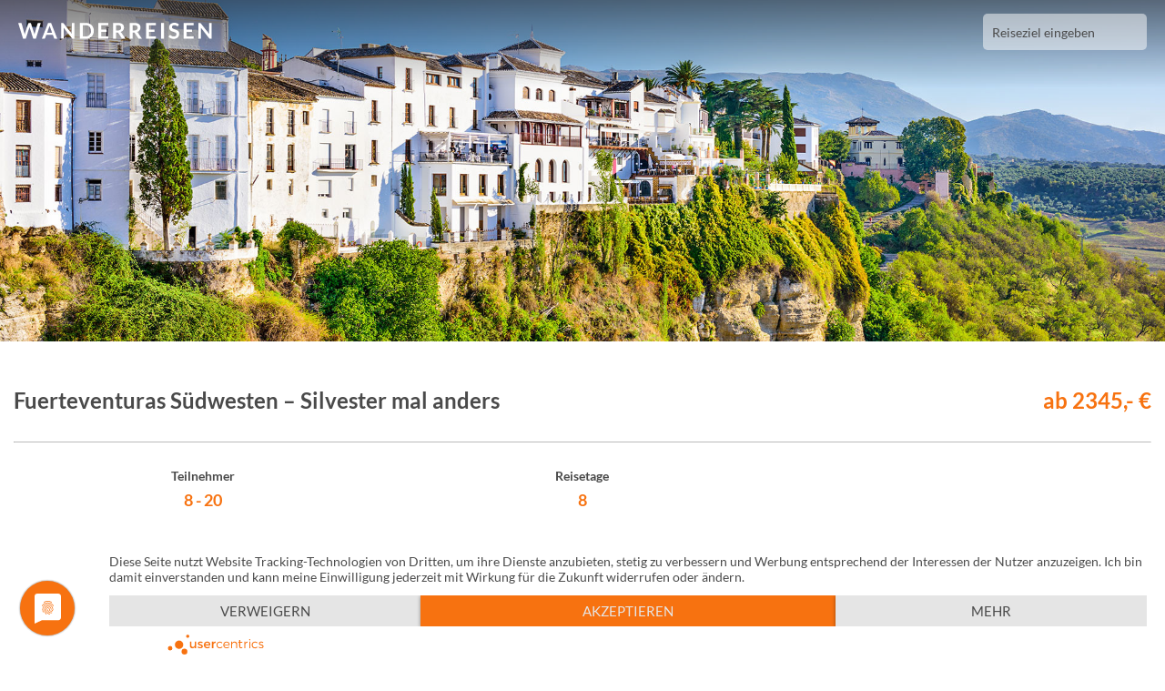

--- FILE ---
content_type: text/html; charset=UTF-8
request_url: https://www.wanderreisen.de/fuerteventuras-wilder-sudwesten-silvester-mal-anders
body_size: 18871
content:
<!DOCTYPE html>
<html class="no-js" lang="de" itemscope="itemscope" itemtype="http://schema.org/WebPage">
<head>
<link rel="dns-prefetch" href="//schema.org">
<link rel="dns-prefetch" href="//app.usercentrics.eu">
<link rel="dns-prefetch" href="//www.wanderreisen.de">
<link rel="dns-prefetch" href="//schema.org","@type":"WebPage","name":"Fuerteventuras">
<link rel="dns-prefetch" href="//www.w3.org">
<link rel="dns-prefetch" href="//cdn.wanderreisen.de">
<link rel="dns-prefetch" href="//www.facebook.com">
<link rel="dns-prefetch" href="//www.instagram.com">
<link rel="dns-prefetch" href="//www.das-unikat.com">
<link rel="dns-prefetch" href="//www.googletagmanager.com">
<link rel="dns-prefetch" href="//static.hotjar.com">
	<meta charset="utf-8">
	<meta name="viewport" content="width=device-width, initial-scale=1.0" />
	<meta name="csrf-token" content="NOMWjOUpJb9247yje9fahRS8UJEOL4WoNIHyi1A7">
    <link rel="shortcut icon" href="/favicon.ico">
	<link rel="stylesheet" type="text/css" href="/css/app.css?id=ca3ee49d893b85e6f1b4" />
    <script type="application/javascript" src="https://app.usercentrics.eu/latest/main.js" id="XBqlUrYn" defer></script>
    <title>Wanderreisen weltweit - Fuerteventuras Südwesten – Silvester mal anders</title>
<meta name="description" content="Der wilde Südwesten Fuerteventuras mit seinen Steilküsten, bizarren Felsformationen und einsamen Sandstränden bildet einen willkommenen Kontrast zu ... ">
<link rel="canonical" href="https://www.wanderreisen.de/fuerteventuras-wilder-sudwesten-silvester-mal-anders"/>
<meta property="og:title" content="Fuerteventuras Südwesten – Silvester mal anders" />
<meta property="og:description" content="Der wilde Südwesten Fuerteventuras mit seinen Steilküsten, bizarren Felsformationen und einsamen Sandstränden bildet einen willkommenen Kontrast zu ... " />
<meta property="og:type" content="website" />
<meta property="og:locale" content="de_DE" />
<meta property="og:site_name" content="Wanderreisen" />
<meta property="og:url" content="https://www.wanderreisen.de/fuerteventuras-wilder-sudwesten-silvester-mal-anders" />
<meta property="og:image" content="//www.wanderreisen.de/images/hero/home-header.jpg" />

<meta name="twitter:title" content="Fuerteventuras Südwesten – Silvester mal anders" />
<meta name="twitter:description" content="Der wilde Südwesten Fuerteventuras mit seinen Steilküsten, bizarren Felsformationen und einsamen Sandstränden bildet einen willkommenen Kontrast zu ... " />
<script type="application/ld+json">{"@context":"https://schema.org","@type":"WebPage","name":"Fuerteventuras Südwesten – Silvester mal anders","description":"Der wilde Südwesten Fuerteventuras mit seinen Steilküsten, bizarren Felsformationen und einsamen Sandstränden bildet einen willkommenen Kontrast zu ... ","url":"https://www.wanderreisen.de/fuerteventuras-wilder-sudwesten-silvester-mal-anders","image":"//www.wanderreisen.de/images/hero/home-header.jpg"}</script>

<style>.page_speed_833042635{ display: none; } .page_speed_241812133{ display: none } .page_speed_155518682{ display:none; }</style>
</head>
<body class="trips-show-template">
<div id="app">
    <nav class="head--nav">
    <a href="https://www.wanderreisen.de" class="head--logo" title="Wanderreisen.de">
        <?xml version="1.0" encoding="UTF-8"?>
<svg width="213px" height="18px" viewBox="0 0 213 18" version="1.1" xmlns="http://www.w3.org/2000/svg" xmlns:xlink="http://www.w3.org/1999/xlink" fill="#ffffff">
    <title>Online Portal für Wanderreisen weltweit</title>
        <g transform="translate(0.000000, -1.000000)">
            <path d="M0,1.19 L2.712,1.19 C2.9604888,1.18197089 3.20526073,1.25190573 3.412,1.39 C3.59682108,1.51806555 3.73064641,1.70712039 3.79,1.924 L6.742,12.304 C6.814,12.561 6.88,12.838 6.942,13.138 C7.004,13.438 7.06,13.756 7.116,14.092 C7.18266667,13.7586667 7.25266667,13.4406667 7.326,13.138 C7.402,12.838 7.484,12.561 7.572,12.304 L10.98,1.924 C11.0571335,1.72547038 11.1880212,1.55233852 11.358,1.424 C11.5543732,1.26996419 11.79853,1.18964013 12.048,1.197 L12.996,1.197 C13.2447157,1.18710706 13.4900528,1.25720337 13.696,1.397 C13.8790263,1.52814338 14.0139344,1.71575 14.08,1.931 L17.464,12.311 C17.6519984,12.8673925 17.8043077,13.4352124 17.92,14.011 C17.976,13.7 18.034,13.399 18.094,13.111 C18.154,12.823 18.216,12.554 18.28,12.311 L21.232,1.931 C21.2941025,1.72216048 21.4252582,1.54058746 21.604,1.416 C21.806524,1.267569 22.0530509,1.19149783 22.304,1.2 L24.836,1.2 L19.435,18.544 L16.519,18.544 L12.735,6.69 C12.687,6.538 12.637,6.37433333 12.585,6.199 C12.533,6.023 12.485,5.834 12.435,5.634 C12.387,5.834 12.335,6.023 12.285,6.199 C12.235,6.375 12.185,6.538 12.135,6.69 L8.307,18.546 L5.391,18.546 L0,1.19 Z" id="Shape"></path>
            <path d="M42.96,18.544 L40.46,18.544 C40.2128438,18.554248 39.9695417,18.4801996 39.77,18.334 C39.5936984,18.1999389 39.4585721,18.0190775 39.38,17.812 L38.08,14.272 L30.892,14.272 L29.592,17.812 C29.5158164,18.0124315 29.3848366,18.1874177 29.214,18.317 C29.0176268,18.4710358 28.77347,18.5513599 28.524,18.544 L26.016,18.544 L32.832,1.193 L36.132,1.193 L42.96,18.544 Z M31.728,11.99 L37.26,11.99 L35.148,6.217 C35.052,5.961 34.946,5.659 34.83,5.311 C34.714,4.963 34.6,4.585 34.488,4.177 C34.376,4.585 34.266,4.96533333 34.158,5.318 C34.05,5.67066667 33.944,5.97833333 33.84,6.241 L31.728,11.99 Z" id="Shape"></path>
            <path d="M49.2,1.21 C49.2894369,1.21994089 49.3766135,1.24460714 49.458,1.283 C49.53972,1.32262067 49.6146484,1.37493554 49.68,1.438 C49.7664063,1.52209471 49.8466156,1.61233023 49.92,1.708 L59.028,13.308 C58.996,13.029 58.974,12.754 58.962,12.487 C58.95,12.22 58.944,11.968 58.944,11.737 L58.944,1.19 L61.788,1.18999472 L61.788,18.541 L60.12,18.541 C59.9017405,18.5484459 59.6845405,18.5074647 59.484,18.421 C59.2885264,18.3178222 59.1200053,18.170195 58.992,17.99 L49.92,6.433 C49.944,6.69033333 49.962,6.94466667 49.974,7.196 C49.986,7.448 49.992,7.677 49.992,7.885 L49.992,18.541 L47.148,18.541 L47.148,1.18999472 L48.835,1.19 C48.9569464,1.18977968 49.0788077,1.19645701 49.2,1.21 Z" id="Shape"></path>
            <path d="M83.1,9.869 C83.1131428,11.0655502 82.8972629,12.2535681 82.464,13.369 C81.6593376,15.4616243 80.0006664,17.1119295 77.904,17.906 C76.7584532,18.340978 75.5412536,18.5563966 74.316,18.541 L67.692,18.541 L67.692,1.19 L74.316,1.19 C75.5417991,1.17454295 76.7593786,1.39206481 77.904,1.831 C78.9404587,2.23134479 79.8838692,2.83986495 80.676,3.619 C81.4551908,4.39991703 82.0640044,5.33390799 82.464,6.362 C82.8982863,7.47958119 83.1141865,8.67008758 83.1,9.869 Z M79.8,9.869 C79.8127614,8.99943328 79.6830452,8.13364485 79.416,7.306 C79.1872057,6.5980241 78.8155371,5.94454094 78.324,5.386 C77.8479642,4.85965514 77.2593657,4.4474311 76.602,4.18 C75.8750413,3.89100731 75.0982074,3.74828194 74.316,3.76 L70.944,3.76 L70.944,15.976 L74.316,15.976 C75.0982492,15.9882184 75.8751801,15.8454752 76.602,15.556 C77.2596976,15.2891788 77.8484239,14.8768653 78.324,14.35 C78.8159568,13.7917584 79.1876774,13.1381836 79.416,12.43 C79.6829698,11.6030253 79.8126869,10.7379068 79.8,9.869 Z" id="Shape"></path>
            <polygon points="98.975 1.19 98.975 3.757 91.284 3.757 91.284 8.57 97.344 8.57 97.344 11.053 91.284 11.053 91.284 15.961 98.975 15.961 98.975 18.541 88.035 18.541 88.035 1.19"></polygon>
            <path d="M107.507,11.764 L107.507,18.544 L104.279,18.544 L104.279,1.19 L109.571,1.19 C110.597001,1.17038952 111.620761,1.29322731 112.613,1.555 C113.366807,1.75430963 114.072813,2.10323184 114.689,2.581 C115.211679,2.99845481 115.62034,3.54127192 115.877,4.159 C116.335952,5.33530048 116.378301,6.63328507 115.997,7.837 C115.830295,8.3474389 115.578774,8.82613993 115.253,9.253 C114.916909,9.68829147 114.511495,10.065326 114.053,10.369 C113.551021,10.7023362 113.003309,10.9610339 112.427,11.137 C112.851086,11.3848658 113.212417,11.7270353 113.483,12.137 L117.827,18.545 L114.927,18.545 C114.678337,18.5530654 114.431977,18.4950984 114.213,18.377 C114.010005,18.2597401 113.838444,18.0950416 113.713,17.897 L110.065,12.341 C109.95418,12.1579417 109.799529,12.005353 109.615,11.897 C109.386856,11.796168 109.138036,11.7509281 108.889,11.765 L107.507,11.764 Z M107.507,9.449 L109.523,9.449 C110.061885,9.45896711 110.59883,9.38163352 111.113,9.22 C111.525479,9.09154567 111.905904,8.87679011 112.229,8.59 C112.517934,8.32693487 112.741817,8.00035372 112.883,7.636 C113.030596,7.24918334 113.103878,6.8379902 113.099,6.424 C113.144517,5.6487191 112.82216,4.89729231 112.229,4.396 C111.448879,3.86550584 110.511642,3.61585797 109.571,3.688 L107.507,3.688 L107.507,9.449 Z" id="Shape"></path>
            <path d="M125.627,11.764 L125.627,18.544 L122.399,18.544 L122.399,1.19 L127.691,1.19 C128.717001,1.17038952 129.740761,1.29322731 130.733,1.555 C131.486807,1.75430963 132.192813,2.10323184 132.809,2.581 C133.331679,2.99845481 133.74034,3.54127192 133.997,4.159 C134.45548,5.33534963 134.498172,6.63306014 134.118,7.837 C133.950936,8.34748308 133.699079,8.82617953 133.373,9.253 C133.036909,9.68829147 132.631495,10.065326 132.173,10.369 C131.671021,10.7023362 131.123309,10.9610339 130.547,11.137 C130.971086,11.3848658 131.332417,11.7270353 131.603,12.137 L135.948,18.545 L133.048,18.545 C132.799332,18.5531133 132.55296,18.4951434 132.334,18.377 C132.131005,18.2597401 131.959444,18.0950416 131.834,17.897 L128.186,12.341 C128.07518,12.1579417 127.920529,12.005353 127.736,11.897 C127.507856,11.796168 127.259036,11.7509281 127.01,11.765 L125.627,11.764 Z M125.627,9.449 L127.643,9.449 C128.181885,9.45896711 128.71883,9.38163352 129.233,9.22 C129.645479,9.09154567 130.025904,8.87679011 130.349,8.59 C130.637962,8.32695899 130.861849,8.00037086 131.003,7.636 C131.150937,7.24924927 131.224559,6.83805404 131.22,6.424 C131.265752,5.64846529 130.942923,4.89680261 130.349,4.396 C129.568879,3.86550584 128.631642,3.61585797 127.691,3.688 L125.627,3.688 L125.627,9.449 Z" id="Shape"></path>
            <polygon points="151.355 1.19 151.355 3.757 143.663 3.757 143.663 8.57 149.723 8.57 149.723 11.053 143.663 11.053 143.663 15.961 151.355 15.961 151.355 18.541 140.411 18.541 140.411 1.19"></polygon>
            <polygon points="160.187 18.544 156.947 18.544 156.947 1.19 160.187 1.19"></polygon>
            <path d="M175.787,4.348 C175.721401,4.49793464 175.615468,4.62671586 175.481,4.72 C175.355995,4.79443824 175.212438,4.83188791 175.067,4.828 C174.873292,4.81698256 174.686404,4.75261004 174.527,4.642 C174.327,4.518 174.091,4.38 173.819,4.228 C173.513681,4.06244379 173.194464,3.92391569 172.865,3.814 C172.447913,3.6825386 172.012236,3.6197201 171.575,3.628 C171.178932,3.6205555 170.784144,3.67521848 170.405,3.79 C170.098278,3.88414014 169.812924,4.03734804 169.565,4.241 C169.341617,4.42588701 169.166581,4.66235684 169.055,4.93 C168.940887,5.20989764 168.883772,5.50975174 168.887,5.812 C168.873948,6.18216369 168.995445,6.54452211 169.229,6.832 C169.480693,7.12405478 169.788876,7.36216513 170.135,7.532 C170.54832,7.73821669 170.977737,7.91045193 171.419,8.047 C171.899,8.20033333 172.389,8.36266667 172.889,8.534 C173.389679,8.706768 173.880427,8.90707341 174.359,9.134 C174.828291,9.35530366 175.261232,9.64662838 175.643,9.998 C176.027996,10.3586288 176.336161,10.7933254 176.549,11.276 C176.791929,11.8571671 176.908507,12.4833465 176.891,13.113 C176.897154,13.8649584 176.761449,14.6113331 176.491,15.313 C176.230411,15.9857449 175.829517,16.5952683 175.315,17.101 C174.77351,17.6258088 174.130302,18.0341945 173.425,18.301 C172.608047,18.6062476 171.740985,18.7551679 170.869,18.74 C170.320991,18.7398983 169.774334,18.6856345 169.237,18.578 C168.709906,18.4716689 168.193726,18.3170157 167.695,18.116 C167.21298,17.9203974 166.750859,17.6789558 166.315,17.395 C165.899826,17.1259776 165.515513,16.8120888 165.169,16.459 L166.105,14.912 C166.193287,14.7994689 166.300981,14.7036279 166.423,14.629 C166.547551,14.5528645 166.691031,14.5133556 166.837,14.515 C167.073228,14.528083 167.299603,14.6140216 167.485,14.761 C167.717,14.925 167.991,15.108 168.307,15.307 C168.659907,15.5256781 169.03376,15.7085848 169.423,15.853 C169.917762,16.0280939 170.440317,16.1114587 170.965,16.099 C171.732644,16.1476874 172.491804,15.9156033 173.101,15.446 C173.623583,14.9658045 173.901396,14.2753149 173.857,13.567 C173.874415,13.1670885 173.753651,12.7733691 173.515,12.452 C173.267907,12.1482256 172.959088,11.9004205 172.609,11.725 C172.198755,11.5159084 171.768611,11.3484067 171.325,11.225 C170.845,11.0916667 170.357,10.944 169.861,10.782 C169.361638,10.6198477 168.872715,10.427151 168.397,10.205 C167.923531,9.98596376 167.489649,9.68995085 167.113,9.329 C166.721458,8.94602401 166.413044,8.48646581 166.207,7.979 C165.961345,7.3416518 165.845083,6.66176103 165.865,5.979 C165.8689,4.6769826 166.404204,3.43299763 167.347,2.535 C167.863443,2.05152377 168.468567,1.67255702 169.129,1.419 C169.899053,1.12717274 170.71763,0.984634596 171.541,0.999 C172.506029,0.98937138 173.465041,1.1519159 174.373,1.479 C175.193079,1.77194566 175.944505,2.22967579 176.581,2.824 L175.787,4.348 Z" id="Shape"></path>
            <polygon points="192.707 1.19 192.707 3.757 185.015 3.757 185.015 8.57 191.076 8.57 191.076 11.053 185.015 11.053 185.015 15.961 192.707 15.961 192.707 18.541 181.763 18.541 181.763 1.19"></polygon>
            <path d="M199.955,1.21 C200.044494,1.2196455 200.131719,1.2443254 200.213,1.283 C200.29472,1.32262067 200.369648,1.37493554 200.435,1.438 C200.521751,1.52205944 200.602295,1.61229582 200.676,1.708 L209.783,13.308 C209.751,13.029 209.729,12.754 209.718,12.487 C209.707,12.22 209.699,11.968 209.699,11.737 L209.699,1.19 L212.543,1.18999999 L212.543,18.541 L210.875,18.541 C210.656741,18.5484459 210.439541,18.5074647 210.239,18.421 C210.043526,18.3178222 209.875005,18.170195 209.747,17.99 L200.676,6.433 C200.699,6.69 200.718,6.944 200.729,7.196 C200.74,7.448 200.747,7.677 200.747,7.885 L200.747,18.541 L197.903,18.541 L197.903,1.18999999 L199.596,1.19 C199.715945,1.18998959 199.835798,1.19666662 199.955,1.21 Z" id="Shape"></path>
        </g>
</svg>


    </a>
    <div class="nav">
        <div class="hamburger hamburger--spin" tabindex="0" aria-label="Menu" role="button">
            <div class="hamburger-box">
                <div class="hamburger-inner"></div>
            </div>
        </div>
        <div class="nav--box js-nav">
            <mini-search></mini-search>








            <ul class="nav--list">
                

                            </ul>
        </div>
    </div>
</nav>
<div class="head--shadow"></div>
        <header>
    <div class="head--box -small">
        <img src="https://cdn.wanderreisen.de/mediathek/photos/1/laender/spanien.jpg" class="head--image">
        <div class="head--text">
                    </div>
    </div>
</header>
    <main class="container trip">
        <section class="content">
            <div class="flex-between">
                <h1 itemprop="title">Fuerteventuras Südwesten – Silvester mal anders</h1>
                                    <div class="trip--price">ab 2345,- &euro;</div>
                            </div>
            <hr>
                        <div class="trip--info">
                                                                <div class="trip--participants">
                    Teilnehmer
                    <div class="trip--value">8 - 20</div>
                </div>
                <div class="trip--duration">
                    Reisetage
                    <div class="trip--value">8</div>
                </div>
                                            </div>
            <hr class="mt-0 mb-0">
            <div class="trip--subnav" id="trip--subnav">
                <ul class="trip--subnav__list">
                    <li><a href="#overview" class="active">Übersicht</a></li>
                    <li><a href="#desc">Beschreibung</a></li>
                    <li><a href="#daydesc">Reiseverlauf</a></li>
                    <li><a href="#info">Infos</a></li>
                    <li><a href="#bookingdates">Termine</a></li>
                </ul>
            </div>
            <div class="textblock" id="desc">
                <p><strong>Veranstalter:</strong> Wikinger Reisen GmbH</p>
                                <p itemprop="desc">Der wilde Südwesten Fuerteventuras mit seinen Steilküsten, bizarren Felsformationen und einsamen Sandstränden bildet einen willkommenen Kontrast zu den lebendigen Touristenorten, die sonst häufig das Bild der Insel prägen. In La Pared entdecken wir die „Insel der Stille” von ihrer unbekannten Seite.</p>
                                    <ul class="textblock--list">
                                                    <li class="textblock--item">Flug mit Condor, Eurowings, Iberia, Laudamotion, Ryanair oder TUIfly in der Economyclass nach Fuerteventura und zurück</li>
                                                    <li class="textblock--item">Alle Transfers auf Fuerteventura laut Programm ab/bis Flughafen</li>
                                                    <li class="textblock--item">7 Übernachtungen im Doppelzimmer mit Bad oder Dusche/WC</li>
                                                    <li class="textblock--item">Halbpension</li>
                                                    <li class="textblock--item">Silvestermenü im Hotel</li>
                                                    <li class="textblock--item">Programm wie beschrieben (inkl. Besuch im Mühlenmuseum)</li>
                                                    <li class="textblock--item">Immer für dich da: deutschsprachige, qualifizierte Wikinger-Reiseleitung</li>
                                                    <li class="textblock--item">Programm wie beschrieben (inkl. Mühlenmuseum)</li>
                                                    <li class="textblock--item">Flug mit Condor, Eurowings, Iberia, Lufthansa, Ryanair oder TUIfly in der Economyclass nach Fuerteventura und zurück</li>
                                                    <li class="textblock--item">Weihnachts- und Silvestermenü im Hotel</li>
                                                    <li class="textblock--item">Flug mit Condor, Iberia, der Lufthansa Group, Ryanair oder TUIfly in der Economyclass nach Fuerteventura und zurück</li>
                                                    <li class="textblock--item">Rail und Fly-Ticket (2. Klasse) ab/bis DB-Heimatbahnhof</li>
                                                    <li class="textblock--item">Alle Transfers auf Fuerteventura laut Programm</li>
                                                    <li class="textblock--item">CO2-Kompensation für deine Wikinger-Flugbuchung</li>
                                                    <li class="textblock--item">Halbpension inkl. Silvestermenü</li>
                                                    <li class="textblock--item">Flug</li>
                                                    <li class="textblock--item">RailundFly</li>
                                                    <li class="textblock--item">Halbpension inkl. Silvestergala</li>
                                                    <li class="textblock--item">Programm wie beschrieben</li>
                                            </ul>
                                                    <div class="trip--togglelink js-next-toggle">Ausführlicher Reisebericht</div>
                    <div class="trip--longdesc js-toggle page_speed_833042635">
            Unser Drei-Sterne-Hotel Bakour La Pared verfügt über einen Außenpool, einen Fitnessraum und einen Spa-Bereich (gegen Gebühr). Der nächste Sandstrand ist etwa 400 m entfernt. Die 103 Zimmer sind mit Föhn, TV, Mietsafe, WLAN und Balkon oder Terrasse ausgestattet.
          </div>
                    <hr class="mt-0">
                            </div>
            <div class="gallery">
    <ul class="gallery--list grid--col4">
                                    <li class="gallery--item">
                    <a href="https://cdn.wanderreisen.de/trips/62431/aussichtspunkt-betancuria-ek19006-rdax-560x420-50.jpg" data-lightbox="gallery" data-alt="Aussichtspunkt Betancuria " class="gallery--link">
                        <div class="gallery--overlay">
                            <svg class="icon -search-plus -active">
                                <use href="#sprite-search-plus" xlink:href="#sprite-search-plus" />
                            </svg>
                        </div>
                        <div class="gallery--copyright">&copy;  Sarah Becker</div>
                        <img src="https://cdn.wanderreisen.de/trips/62431/aussichtspunkt-betancuria-ek19006-rdax-560x420-50_thumb.jpg" alt="Aussichtspunkt Betancuria " class="gallery--image" itemprop="img">
                    </a>
                </li>
                            <li class="gallery--item">
                    <a href="https://cdn.wanderreisen.de/trips/62431/im-landesinneren-von-fuerteventura-e14260-rdax-747x420-50.jpg" data-lightbox="gallery" data-alt="Im Landesinneren von Fuerteventura " class="gallery--link">
                        <div class="gallery--overlay">
                            <svg class="icon -search-plus -active">
                                <use href="#sprite-search-plus" xlink:href="#sprite-search-plus" />
                            </svg>
                        </div>
                        <div class="gallery--copyright">&copy;  © André Schumacher</div>
                        <img src="https://cdn.wanderreisen.de/trips/62431/im-landesinneren-von-fuerteventura-e14260-rdax-747x420-50_thumb.jpg" alt="Im Landesinneren von Fuerteventura " class="gallery--image" itemprop="img">
                    </a>
                </li>
                            <li class="gallery--item">
                    <a href="https://cdn.wanderreisen.de/trips/62431/ziel-erreicht-ek17285-rdax-560x420-50.jpg" data-lightbox="gallery" data-alt="Ziel erreicht " class="gallery--link">
                        <div class="gallery--overlay">
                            <svg class="icon -search-plus -active">
                                <use href="#sprite-search-plus" xlink:href="#sprite-search-plus" />
                            </svg>
                        </div>
                        <div class="gallery--copyright">&copy;  Gabriele Gentner</div>
                        <img src="https://cdn.wanderreisen.de/trips/62431/ziel-erreicht-ek17285-rdax-560x420-50_thumb.jpg" alt="Ziel erreicht " class="gallery--image" itemprop="img">
                    </a>
                </li>
                        <li class="gallery--item -map">
                <a href="https://cdn.wanderreisen.de/trips/62431/62431.jpg" data-lightbox="gallery" data-alt="" class="gallery--link">
                    <div class="gallery--overlay">
                        <svg class="icon -search-plus -active">
                            <use href="#sprite-search-plus" xlink:href="#sprite-search-plus" />
                        </svg>
                    </div>
                    <svg class="icon -map">
                        <use href="#sprite-map" xlink:href="#sprite-map" />
                    </svg>
                </a>
            </li>
                                <li class="gallery--item page_speed_241812133">
          <a href="https://cdn.wanderreisen.de/trips/62431/im-landesinneren-von-fuerteventura-e14260.jpg" data-lightbox="gallery" data-alt="" class="gallery--link">
                        <div class="gallery--overlay">
                            <svg class="icon -search-plus -active">
                                <use href="#sprite-search-plus" xlink:href="#sprite-search-plus" />
                            </svg>
                        </div>
                        <img src="https://cdn.wanderreisen.de/trips/62431/im-landesinneren-von-fuerteventura-e14260_thumb.jpg" alt="" class="gallery--image" itemprop="img">
                    </a>
                </li>
                        <li class="gallery--item page_speed_241812133">
          <a href="https://cdn.wanderreisen.de/trips/62431/ziel-erreicht-ek17285.jpg" data-lightbox="gallery" data-alt="" class="gallery--link">
                        <div class="gallery--overlay">
                            <svg class="icon -search-plus -active">
                                <use href="#sprite-search-plus" xlink:href="#sprite-search-plus" />
                            </svg>
                        </div>
                        <img src="https://cdn.wanderreisen.de/trips/62431/ziel-erreicht-ek17285_thumb.jpg" alt="" class="gallery--image" itemprop="img">
                    </a>
                </li>
                        <li class="gallery--item page_speed_241812133">
          <a href="https://cdn.wanderreisen.de/trips/62431/sonnenuntergang-bei-la-pared-ek19113.jpg" data-lightbox="gallery" data-alt="" class="gallery--link">
                        <div class="gallery--overlay">
                            <svg class="icon -search-plus -active">
                                <use href="#sprite-search-plus" xlink:href="#sprite-search-plus" />
                            </svg>
                        </div>
                        <img src="https://cdn.wanderreisen.de/trips/62431/sonnenuntergang-bei-la-pared-ek19113_thumb.jpg" alt="" class="gallery--image" itemprop="img">
                    </a>
                </li>
                        <li class="gallery--item page_speed_241812133">
          <a href="https://cdn.wanderreisen.de/trips/62431/el-cotillo-playa-del-castillo-ek22001webp.jpg" data-lightbox="gallery" data-alt="" class="gallery--link">
                        <div class="gallery--overlay">
                            <svg class="icon -search-plus -active">
                                <use href="#sprite-search-plus" xlink:href="#sprite-search-plus" />
                            </svg>
                        </div>
                        <img src="https://cdn.wanderreisen.de/trips/62431/el-cotillo-playa-del-castillo-ek22001webp_thumb.jpg" alt="" class="gallery--image" itemprop="img">
                    </a>
                </li>
                        <li class="gallery--item page_speed_241812133">
          <a href="https://cdn.wanderreisen.de/trips/62431/aussichtspunkt-betancuria-ek19006webp.jpg" data-lightbox="gallery" data-alt="" class="gallery--link">
                        <div class="gallery--overlay">
                            <svg class="icon -search-plus -active">
                                <use href="#sprite-search-plus" xlink:href="#sprite-search-plus" />
                            </svg>
                        </div>
                        <img src="https://cdn.wanderreisen.de/trips/62431/aussichtspunkt-betancuria-ek19006webp_thumb.jpg" alt="" class="gallery--image" itemprop="img">
                    </a>
                </li>
                        <li class="gallery--item page_speed_241812133">
          <a href="https://cdn.wanderreisen.de/trips/62431/im-landesinneren-von-fuerteventura-e14260webp.jpg" data-lightbox="gallery" data-alt="" class="gallery--link">
                        <div class="gallery--overlay">
                            <svg class="icon -search-plus -active">
                                <use href="#sprite-search-plus" xlink:href="#sprite-search-plus" />
                            </svg>
                        </div>
                        <img src="https://cdn.wanderreisen.de/trips/62431/im-landesinneren-von-fuerteventura-e14260webp_thumb.jpg" alt="" class="gallery--image" itemprop="img">
                    </a>
                </li>
                        <li class="gallery--item page_speed_241812133">
          <a href="https://cdn.wanderreisen.de/trips/62431/ziel-erreicht-ek17285webp.jpg" data-lightbox="gallery" data-alt="" class="gallery--link">
                        <div class="gallery--overlay">
                            <svg class="icon -search-plus -active">
                                <use href="#sprite-search-plus" xlink:href="#sprite-search-plus" />
                            </svg>
                        </div>
                        <img src="https://cdn.wanderreisen.de/trips/62431/ziel-erreicht-ek17285webp_thumb.jpg" alt="" class="gallery--image" itemprop="img">
                    </a>
                </li>
                        <li class="gallery--item page_speed_241812133">
          <a href="https://cdn.wanderreisen.de/trips/62431/barranco-de-las-penitas-ek25025webp.jpg" data-lightbox="gallery" data-alt="" class="gallery--link">
                        <div class="gallery--overlay">
                            <svg class="icon -search-plus -active">
                                <use href="#sprite-search-plus" xlink:href="#sprite-search-plus" />
                            </svg>
                        </div>
                        <img src="https://cdn.wanderreisen.de/trips/62431/barranco-de-las-penitas-ek25025webp_thumb.jpg" alt="" class="gallery--image" itemprop="img">
                    </a>
                </li>
                        <li class="gallery--item page_speed_241812133">
          <a href="https://cdn.wanderreisen.de/trips/62431/morro-jable-ek24045webp.jpg" data-lightbox="gallery" data-alt="" class="gallery--link">
                        <div class="gallery--overlay">
                            <svg class="icon -search-plus -active">
                                <use href="#sprite-search-plus" xlink:href="#sprite-search-plus" />
                            </svg>
                        </div>
                        <img src="https://cdn.wanderreisen.de/trips/62431/morro-jable-ek24045webp_thumb.jpg" alt="" class="gallery--image" itemprop="img">
                    </a>
                </li>
                        <li class="gallery--item page_speed_241812133">
          <a href="https://cdn.wanderreisen.de/trips/62431/palmental-bei-betancuria-ek15012webp.jpg" data-lightbox="gallery" data-alt="" class="gallery--link">
                        <div class="gallery--overlay">
                            <svg class="icon -search-plus -active">
                                <use href="#sprite-search-plus" xlink:href="#sprite-search-plus" />
                            </svg>
                        </div>
                        <img src="https://cdn.wanderreisen.de/trips/62431/palmental-bei-betancuria-ek15012webp_thumb.jpg" alt="" class="gallery--image" itemprop="img">
                    </a>
                </li>
            </ul>
</div>
            <h3 class="trip--daydesc" id="daydesc">Tagesbeschreibung</h3>
            <div class="tabs">
                <ul class="tabs--head">
                                            <li class="tabs--tab  is-active "
                            data-tabday="d-1">1</li>
                                            <li class="tabs--tab "
                            data-tabday="d-2">2</li>
                                            <li class="tabs--tab "
                            data-tabday="d-3">3</li>
                                            <li class="tabs--tab "
                            data-tabday="d-4">4</li>
                                            <li class="tabs--tab "
                            data-tabday="d-5">5</li>
                                            <li class="tabs--tab "
                            data-tabday="d-6">6</li>
                                            <li class="tabs--tab "
                            data-tabday="d-7">7</li>
                                            <li class="tabs--tab "
                            data-tabday="d-8">8</li>
                                    </ul>
                <ul class="tabs--body">
                                            <li id="d-1" class="tabs--item"
                            >
                            <div class="tabs--headline">1. Tag: Bienvenidos</div>
                            Fluganreise nach Fuerteventura und Hoteltransfer.
                        </li>
                                            <li id="d-2" 
               class="tabs--item page_speed_155518682">
              <div class="tabs--headline">2. Tag: Istmo de la Pared</div>
                            Von unserem Hotel aus erkunden wir die Landenge des Istmo de la Pared mit bizarren Felsformationen und steilen Küstenabschnitten (GZ: 3 Std., +/- 80 m).
                        </li>
                                            <li id="d-3" 
               class="tabs--item page_speed_155518682">
              <div class="tabs--headline">3. Tag: Im Herzen der Insel</div>
                            Wir wandern bis nach Tiscamanita (GZ: 3 1/2 Std., +/- 400 m) und besuchen das dortige Mühlenmuseum.
                        </li>
                                            <li id="d-4" 
               class="tabs--item page_speed_155518682">
              <div class="tabs--headline">4. Tag: Rund um Betancuria</div>
                            Vom Aussichtspunkt Corrales de Guize mit seinen beiden Bronzefiguren wandern wir nach Betancuria (GZ: 1 Std., - 190 m). Natürlich darf auch ein Bummel durch das schöne Städtchen nicht fehlen. Dann erkunden wir die bekannte Peñitas-Schlucht (GZ: 1 1/2 Std., + 40 m, - 140 m). Am Abend begrüßen wir das neue Jahr bei einem mehrgängigen Menü.
                        </li>
                                            <li id="d-5" 
               class="tabs--item page_speed_155518682">
              <div class="tabs--headline">5. Tag: Zur freien Verfügung</div>
                            Fakultative Wanderung zur Felskapelle Virgen del Tanquito.
                        </li>
                                            <li id="d-6" 
               class="tabs--item page_speed_155518682">
              <div class="tabs--headline">6. Tag: Zum Strand von Cofete</div>
                            Durch das Gran Valle im Inselsüden wandern wir bis zum einsamen Strand von Cofete (GZ: 4 1/2 Std., + 320 m, - 280 m).
                        </li>
                                            <li id="d-7" 
               class="tabs--item page_speed_155518682">
              <div class="tabs--headline">7. Tag: Steilküste im Westen</div>
                            Die Steilküste bei Los Molinos bildet die ideale Kulisse für unsere Abschlusswanderung (GZ: 3 Std., +/- 100 m). Auf dem Rückweg kurzer Zwischenstopp bei einer Aloe-Vera-Farm.
                        </li>
                                            <li id="d-8" 
               class="tabs--item page_speed_155518682">
              <div class="tabs--headline">8. Tag: Hasta luego!</div>
                            Transfer zum Flughafen und Rückflug.
                        </li>
                                    </ul>
                <div class="trip--togglelink js-tabs-all">alle anzeigen</div>
            </div>
            <h4 class="trip--daydesc" id="info">Zusatzinformationen</h4>
            <ul class="accordion--list js-accordion">
                                                                                                <li class="accordion--item">
                            <div class="accordion--head"><span class="accordion--day">
                                                                        Anforderungsprofil
                                                                </span></div>
                            <div class="accordion--body">
                                Mittlere Gehzeiten von 4 bis 5 Stunden. Höhenunterschiede von durchschnittlich 400 Metern. Einige Wanderungen können auch der 1- oder der 2-Stiefel-Kategorie entsprechen. Geeignet für Gäste mit normaler Kondition.
                            </div>
                        </li>
                                                                                <li class="accordion--item">
                            <div class="accordion--head"><span class="accordion--day">
                                                                        So wohnen wir
                                                                </span></div>
                            <div class="accordion--body">
                                Unser Drei-Sterne-Hotel Bakour La Pared verfügt über einen Außenpool, einen Fitnessraum und einen Spa-Bereich (gegen Gebühr). Der nächste Sandstrand ist etwa 400 m entfernt. Die 103 Zimmer sind mit Föhn, TV, Mietsafe, WLAN und Balkon oder Terrasse ausgestattet.
                            </div>
                        </li>
                                                                        <li class="accordion--item">
                        <div class="accordion--head">
                            <span class="accordion--day">
                                Flüge
                            </span>
                        </div>
                        <div class="accordion--body">
                                                            <ul>
                                    <li>München</li>
                                </ul>
                                                            <ul>
                                    <li>Frankfurt</li>
                                </ul>
                                                            <ul>
                                    <li>Düsseldorf</li>
                                </ul>
                                                            <ul>
                                    <li>Stuttgart</li>
                                </ul>
                                                            <ul>
                                    <li>Leipzig</li>
                                </ul>
                                                            <ul>
                                    <li>Hamburg</li>
                                </ul>
                                                            <ul>
                                    <li>Berlin - Brandenburg</li>
                                </ul>
                                                    </div>
                    </li>
                            </ul>
                            <div class="bookingform--singlebtn">
                    <booking-form trip-id="2938" label="zur Buchungsanfrage"></booking-form>
                </div>
                    </section>
        <div class="sidebar">
                            <booking-form trip-id="2938" label="zur Buchungsanfrage"></booking-form>
                        <callback-form trip-id="2938"></callback-form>
                            <country-box country="Spanien" :columns=1></country-box>
                    </div>
    </main>
    <footer>
    <div class="container footer">
        <hr>
        <div class="footer--col -logo">
            <a href="#" class="footer--logo" title="Wanderreisen.de - Onlineportal für Ihren Wanderurlaub">
                <svg class="icon -footerlogo">
                    <use href="#sprite-wanderreisen" xlink:href="#sprite-wanderreisen" />
                </svg>
            </a>
            <ul class="footer--list">
                <li class="footer--item footer--support__text">Persönliche Beratung unter:</li>
                <li class="footer--item footer--support__phone"><a href="tel:0602130670" class="footer--link">06021 - 3067 0</a></li>
                <li class="footer--item footer--support__text">oder per E-Mail unter:</li>
                <li class="footer--item footer--support__mail"><a href="mailto:info@wanderreisen.de" class="footer--link">info@wanderreisen.de</a></li>
            </ul>
        </div>
        
        <div class="footer--col">
            <div class="footer--headline">Reisen & Urlaub</div>
            <ul class="footer--list">
                <li class="footer--item"><a href="https://www.wanderreisen.de/blog" class="footer--link">Blog</a></li>
                <li class="footer--item"><a href="https://www.wanderreisen.de/laender" class="footer--link">Länder</a></li>


            </ul>
        </div>
        <div class="footer--col">
            <div class="footer--headline">Social Media</div>
            <ul class="footer--list">
                
                <li class="footer--item"><a href="https://www.facebook.com/wanderreisen.de/" target="_blank" class="footer--link" rel="noopener">Facebook</a></li>
                <li class="footer--item"><a href="https://www.instagram.com/wanderreisen.de/" target="_blank" class="footer--link" rel="noopener">Instagram</a></li>
                
                
            </ul>
        </div>
        <div class="footer--col">
            <div class="footer--headline">Das Unternehmen</div>
            <ul class="footer--list">
                <li class="footer--item"><a href="https://www.wanderreisen.de/ueber-uns" class="footer--link">Über Uns</a></li>
                <li class="footer--item"><a href="https://www.wanderreisen.de/agb" class="footer--link">AGB</a></li>
                <li class="footer--item"><a href="https://www.wanderreisen.de/datenschutz" class="footer--link">Datenschutz</a></li>
                <li class="footer--item"><a href="https://www.wanderreisen.de/impressum" class="footer--link">Impressum</a></li>
            </ul>
        </div>
    </div>
    <div class="container copyright">
        <div class="col text-right">&copy; 2025 by <a href="https://www.das-unikat.com" target="_blank" title="Werbeagentur Aschaffenburg - UNIKAT" rel="noopener">UNIKAT</a></div>
    </div>
    <div class="footer--line"></div>
</footer>
</div>
<div id="portal"></div>
<div class="backtotop"></div>
<script type="text/javascript">
    var Ziggy = {
        namedRoutes: {"debugbar.openhandler":{"uri":"_debugbar\/open","methods":["GET","HEAD"],"domain":null},"debugbar.clockwork":{"uri":"_debugbar\/clockwork\/{id}","methods":["GET","HEAD"],"domain":null},"debugbar.telescope":{"uri":"_debugbar\/telescope\/{id}","methods":["GET","HEAD"],"domain":null},"debugbar.assets.css":{"uri":"_debugbar\/assets\/stylesheets","methods":["GET","HEAD"],"domain":null},"debugbar.assets.js":{"uri":"_debugbar\/assets\/javascript","methods":["GET","HEAD"],"domain":null},"debugbar.cache.delete":{"uri":"_debugbar\/cache\/{key}\/{tags?}","methods":["DELETE"],"domain":null},"ignition.healthCheck":{"uri":"_ignition\/health-check","methods":["GET","HEAD"],"domain":null},"ignition.executeSolution":{"uri":"_ignition\/execute-solution","methods":["POST"],"domain":null},"ignition.shareReport":{"uri":"_ignition\/share-report","methods":["POST"],"domain":null},"ignition.scripts":{"uri":"_ignition\/scripts\/{script}","methods":["GET","HEAD"],"domain":null},"ignition.styles":{"uri":"_ignition\/styles\/{style}","methods":["GET","HEAD"],"domain":null},"horizon.stats.index":{"uri":"admin\/queue\/api\/stats","methods":["GET","HEAD"],"domain":null},"horizon.workload.index":{"uri":"admin\/queue\/api\/workload","methods":["GET","HEAD"],"domain":null},"horizon.masters.index":{"uri":"admin\/queue\/api\/masters","methods":["GET","HEAD"],"domain":null},"horizon.monitoring.index":{"uri":"admin\/queue\/api\/monitoring","methods":["GET","HEAD"],"domain":null},"horizon.monitoring.store":{"uri":"admin\/queue\/api\/monitoring","methods":["POST"],"domain":null},"horizon.monitoring-tag.paginate":{"uri":"admin\/queue\/api\/monitoring\/{tag}","methods":["GET","HEAD"],"domain":null},"horizon.monitoring-tag.destroy":{"uri":"admin\/queue\/api\/monitoring\/{tag}","methods":["DELETE"],"domain":null},"horizon.jobs-metrics.index":{"uri":"admin\/queue\/api\/metrics\/jobs","methods":["GET","HEAD"],"domain":null},"horizon.jobs-metrics.show":{"uri":"admin\/queue\/api\/metrics\/jobs\/{id}","methods":["GET","HEAD"],"domain":null},"horizon.queues-metrics.index":{"uri":"admin\/queue\/api\/metrics\/queues","methods":["GET","HEAD"],"domain":null},"horizon.queues-metrics.show":{"uri":"admin\/queue\/api\/metrics\/queues\/{id}","methods":["GET","HEAD"],"domain":null},"horizon.jobs-batches.index":{"uri":"admin\/queue\/api\/batches","methods":["GET","HEAD"],"domain":null},"horizon.jobs-batches.show":{"uri":"admin\/queue\/api\/batches\/{id}","methods":["GET","HEAD"],"domain":null},"horizon.jobs-batches.retry":{"uri":"admin\/queue\/api\/batches\/retry\/{id}","methods":["POST"],"domain":null},"horizon.pending-jobs.index":{"uri":"admin\/queue\/api\/jobs\/pending","methods":["GET","HEAD"],"domain":null},"horizon.completed-jobs.index":{"uri":"admin\/queue\/api\/jobs\/completed","methods":["GET","HEAD"],"domain":null},"horizon.failed-jobs.index":{"uri":"admin\/queue\/api\/jobs\/failed","methods":["GET","HEAD"],"domain":null},"horizon.failed-jobs.show":{"uri":"admin\/queue\/api\/jobs\/failed\/{id}","methods":["GET","HEAD"],"domain":null},"horizon.retry-jobs.show":{"uri":"admin\/queue\/api\/jobs\/retry\/{id}","methods":["POST"],"domain":null},"horizon.jobs.show":{"uri":"admin\/queue\/api\/jobs\/{id}","methods":["GET","HEAD"],"domain":null},"horizon.index":{"uri":"admin\/queue\/{view?}","methods":["GET","HEAD"],"domain":null},"unisharp.lfm.show":{"uri":"filemanager","methods":["GET","HEAD"],"domain":null},"unisharp.lfm.getErrors":{"uri":"filemanager\/errors","methods":["GET","HEAD"],"domain":null},"unisharp.lfm.upload":{"uri":"filemanager\/upload","methods":["GET","HEAD","POST","PUT","PATCH","DELETE","OPTIONS"],"domain":null},"unisharp.lfm.getItems":{"uri":"filemanager\/jsonitems","methods":["GET","HEAD"],"domain":null},"unisharp.lfm.move":{"uri":"filemanager\/move","methods":["GET","HEAD"],"domain":null},"unisharp.lfm.domove":{"uri":"filemanager\/domove","methods":["GET","HEAD"],"domain":null},"unisharp.lfm.getAddfolder":{"uri":"filemanager\/newfolder","methods":["GET","HEAD"],"domain":null},"unisharp.lfm.getFolders":{"uri":"filemanager\/folders","methods":["GET","HEAD"],"domain":null},"unisharp.lfm.getCrop":{"uri":"filemanager\/crop","methods":["GET","HEAD"],"domain":null},"unisharp.lfm.getCropimage":{"uri":"filemanager\/cropimage","methods":["GET","HEAD"],"domain":null},"unisharp.lfm.getCropnewimage":{"uri":"filemanager\/cropnewimage","methods":["GET","HEAD"],"domain":null},"unisharp.lfm.getRename":{"uri":"filemanager\/rename","methods":["GET","HEAD"],"domain":null},"unisharp.lfm.getResize":{"uri":"filemanager\/resize","methods":["GET","HEAD"],"domain":null},"unisharp.lfm.performResize":{"uri":"filemanager\/doresize","methods":["GET","HEAD"],"domain":null},"unisharp.lfm.getDownload":{"uri":"filemanager\/download","methods":["GET","HEAD"],"domain":null},"unisharp.lfm.getDelete":{"uri":"filemanager\/delete","methods":["GET","HEAD"],"domain":null},"unisharp.lfm.":{"uri":"filemanager\/demo","methods":["GET","HEAD"],"domain":null},"blocks.index":{"uri":"laraberg\/blocks","methods":["GET","HEAD"],"domain":null},"blocks.store":{"uri":"laraberg\/blocks","methods":["POST"],"domain":null},"blocks.show":{"uri":"laraberg\/blocks\/{block}","methods":["GET","HEAD"],"domain":null},"blocks.update":{"uri":"laraberg\/blocks\/{block}","methods":["PUT","PATCH"],"domain":null},"blocks.destroy":{"uri":"laraberg\/blocks\/{block}","methods":["DELETE"],"domain":null},"passport.authorizations.authorize":{"uri":"oauth\/authorize","methods":["GET","HEAD"],"domain":null},"passport.authorizations.approve":{"uri":"oauth\/authorize","methods":["POST"],"domain":null},"passport.authorizations.deny":{"uri":"oauth\/authorize","methods":["DELETE"],"domain":null},"passport.token":{"uri":"oauth\/token","methods":["POST"],"domain":null},"passport.tokens.index":{"uri":"oauth\/tokens","methods":["GET","HEAD"],"domain":null},"passport.tokens.destroy":{"uri":"oauth\/tokens\/{token_id}","methods":["DELETE"],"domain":null},"passport.token.refresh":{"uri":"oauth\/token\/refresh","methods":["POST"],"domain":null},"passport.clients.index":{"uri":"oauth\/clients","methods":["GET","HEAD"],"domain":null},"passport.clients.store":{"uri":"oauth\/clients","methods":["POST"],"domain":null},"passport.clients.update":{"uri":"oauth\/clients\/{client_id}","methods":["PUT"],"domain":null},"passport.clients.destroy":{"uri":"oauth\/clients\/{client_id}","methods":["DELETE"],"domain":null},"passport.scopes.index":{"uri":"oauth\/scopes","methods":["GET","HEAD"],"domain":null},"passport.personal.tokens.index":{"uri":"oauth\/personal-access-tokens","methods":["GET","HEAD"],"domain":null},"passport.personal.tokens.store":{"uri":"oauth\/personal-access-tokens","methods":["POST"],"domain":null},"passport.personal.tokens.destroy":{"uri":"oauth\/personal-access-tokens\/{token_id}","methods":["DELETE"],"domain":null},"continents.index":{"uri":"api\/v1\/rest\/continents","methods":["GET","HEAD"],"domain":null},"continents.store":{"uri":"api\/v1\/rest\/continents","methods":["POST"],"domain":null},"continents.show":{"uri":"api\/v1\/rest\/continents\/{continent}","methods":["GET","HEAD"],"domain":null},"continents.update":{"uri":"api\/v1\/rest\/continents\/{continent}","methods":["PUT","PATCH"],"domain":null},"continents.destroy":{"uri":"api\/v1\/rest\/continents\/{continent}","methods":["DELETE"],"domain":null},"countries.index":{"uri":"api\/v1\/rest\/countries","methods":["GET","HEAD"],"domain":null},"countries.store":{"uri":"api\/v1\/rest\/countries","methods":["POST"],"domain":null},"countries.show":{"uri":"api\/v1\/rest\/countries\/{country}","methods":["GET","HEAD"],"domain":null},"countries.update":{"uri":"api\/v1\/rest\/countries\/{country}","methods":["PUT","PATCH"],"domain":null},"countries.destroy":{"uri":"api\/v1\/rest\/countries\/{country}","methods":["DELETE"],"domain":null},"trips.index":{"uri":"api\/v1\/rest\/trips","methods":["GET","HEAD"],"domain":null},"trips.store":{"uri":"api\/v1\/rest\/trips","methods":["POST"],"domain":null},"trips.show":{"uri":"api\/v1\/rest\/trips\/{trip}","methods":["GET","HEAD"],"domain":null},"trips.update":{"uri":"api\/v1\/rest\/trips\/{trip}","methods":["PUT","PATCH"],"domain":null},"trips.destroy":{"uri":"api\/v1\/rest\/trips\/{trip}","methods":["DELETE"],"domain":null},"login":{"uri":"login","methods":["GET","HEAD"],"domain":null},"logout":{"uri":"logout","methods":["POST"],"domain":null},"password.request":{"uri":"password\/reset","methods":["GET","HEAD"],"domain":null},"password.email":{"uri":"password\/email","methods":["POST"],"domain":null},"password.reset":{"uri":"password\/reset\/{token}","methods":["GET","HEAD"],"domain":null},"password.update":{"uri":"password\/reset","methods":["POST"],"domain":null},"home":{"uri":"\/","methods":["GET","HEAD"],"domain":null},"checkout":{"uri":"checkout","methods":["GET","HEAD"],"domain":null},"search":{"uri":"suche","methods":["GET","HEAD"],"domain":null},"pages.imprint":{"uri":"impressum","methods":["GET","HEAD"],"domain":null},"pages.privacy":{"uri":"datenschutz","methods":["GET","HEAD"],"domain":null},"pages.contact":{"uri":"kontakt","methods":["GET","HEAD"],"domain":null},"pages.about":{"uri":"ueber-uns","methods":["GET","HEAD"],"domain":null},"pages.countrylist":{"uri":"laender","methods":["GET","HEAD"],"domain":null},"pages.terms":{"uri":"agb","methods":["GET","HEAD"],"domain":null},"pages.terms.asi":{"uri":"agb\/asi","methods":["GET","HEAD"],"domain":null},"pages.terms.hauser":{"uri":"agb\/hauser","methods":["GET","HEAD"],"domain":null},"pages.terms.schreiner":{"uri":"agb\/schreinerstein","methods":["GET","HEAD"],"domain":null},"pages.terms.marcopolo":{"uri":"agb\/marcopolo","methods":["GET","HEAD"],"domain":null},"pages.terms.studiosus":{"uri":"agb\/studiosus","methods":["GET","HEAD"],"domain":null},"pages.terms.weckauf":{"uri":"agb\/weckauf","methods":["GET","HEAD"],"domain":null},"pages.terms.wikinger":{"uri":"agb\/wikinger","methods":["GET","HEAD"],"domain":null},"blog":{"uri":"blog","methods":["GET","HEAD"],"domain":null},"blog.show":{"uri":"blog\/{slug}","methods":["GET","HEAD"],"domain":null},"landingpage.continents":{"uri":"kontinent\/{slug}","methods":["GET","HEAD"],"domain":null},"landingpage.region":{"uri":"region\/{slug}","methods":["GET","HEAD"],"domain":null},"landingpage.country":{"uri":"land\/{slug}","methods":["GET","HEAD"],"domain":null},"landingpage.operator":{"uri":"veranstalter\/{slug}","methods":["GET","HEAD"],"domain":null},"user.account":{"uri":"user\/account","methods":["GET","HEAD"],"domain":null},"user.newsletter":{"uri":"user\/newsletter","methods":["GET","HEAD"],"domain":null},"user.participants":{"uri":"user\/teilnehmer","methods":["GET","HEAD"],"domain":null},"admin.index":{"uri":"admin","methods":["GET","HEAD"],"domain":null},"admin.posts.index":{"uri":"admin\/posts","methods":["GET","HEAD"],"domain":null},"admin.posts.create":{"uri":"admin\/posts\/create","methods":["GET","HEAD"],"domain":null},"admin.posts.store":{"uri":"admin\/posts","methods":["POST"],"domain":null},"admin.posts.edit":{"uri":"admin\/posts\/{id}\/edit","methods":["GET","HEAD"],"domain":null},"admin.posts.update":{"uri":"admin\/posts\/{id}","methods":["PATCH"],"domain":null},"admin.posts.delete":{"uri":"admin\/trips\/{id}","methods":["GET","HEAD"],"domain":null},"admin.trips.index":{"uri":"admin\/trips","methods":["GET","HEAD"],"domain":null},"admin.trips.create":{"uri":"admin\/trips\/create","methods":["GET","HEAD"],"domain":null},"admin.trips.store":{"uri":"admin\/trips","methods":["POST"],"domain":null},"admin.trips.edit":{"uri":"admin\/trips\/{id}\/edit","methods":["GET","HEAD"],"domain":null},"admin.trips.update":{"uri":"admin\/trips\/{id}","methods":["PATCH"],"domain":null},"admin.continents.index":{"uri":"admin\/continents","methods":["GET","HEAD"],"domain":null},"admin.continents.edit":{"uri":"admin\/continents\/{id}","methods":["GET","HEAD"],"domain":null},"admin.continents.update":{"uri":"admin\/continents","methods":["POST"],"domain":null},"admin.countries.index":{"uri":"admin\/countries","methods":["GET","HEAD"],"domain":null},"admin.countries.edit":{"uri":"admin\/countries\/{id}","methods":["GET","HEAD"],"domain":null},"admin.countries.update":{"uri":"admin\/countries","methods":["POST"],"domain":null},"admin.regions.index":{"uri":"admin\/regions","methods":["GET","HEAD"],"domain":null},"admin.regions.edit":{"uri":"admin\/regions\/{id}","methods":["GET","HEAD"],"domain":null},"admin.regions.update":{"uri":"admin\/regions","methods":["POST"],"domain":null},"auth.logout":{"uri":"logout","methods":["GET","HEAD"],"domain":null},"trip":{"uri":"{slug}","methods":["GET","HEAD"],"domain":null}},
        baseUrl: 'https://www.wanderreisen.de/',
        baseProtocol: 'https',
        baseDomain: 'www.wanderreisen.de',
        basePort: false,
        defaultParameters: []
    };

    !function(e,t){"object"==typeof exports&&"object"==typeof module?module.exports=t():"function"==typeof define&&define.amd?define("route",[],t):"object"==typeof exports?exports.route=t():e.route=t()}(this,function(){return function(e){var t={};function r(n){if(t[n])return t[n].exports;var o=t[n]={i:n,l:!1,exports:{}};return e[n].call(o.exports,o,o.exports,r),o.l=!0,o.exports}return r.m=e,r.c=t,r.d=function(e,t,n){r.o(e,t)||Object.defineProperty(e,t,{enumerable:!0,get:n})},r.r=function(e){"undefined"!=typeof Symbol&&Symbol.toStringTag&&Object.defineProperty(e,Symbol.toStringTag,{value:"Module"}),Object.defineProperty(e,"__esModule",{value:!0})},r.t=function(e,t){if(1&t&&(e=r(e)),8&t)return e;if(4&t&&"object"==typeof e&&e&&e.__esModule)return e;var n=Object.create(null);if(r.r(n),Object.defineProperty(n,"default",{enumerable:!0,value:e}),2&t&&"string"!=typeof e)for(var o in e)r.d(n,o,function(t){return e[t]}.bind(null,o));return n},r.n=function(e){var t=e&&e.__esModule?function(){return e.default}:function(){return e};return r.d(t,"a",t),t},r.o=function(e,t){return Object.prototype.hasOwnProperty.call(e,t)},r.p="",r(r.s=5)}([function(e,t,r){"use strict";var n=Object.prototype.hasOwnProperty,o=Array.isArray,i=function(){for(var e=[],t=0;t<256;++t)e.push("%"+((t<16?"0":"")+t.toString(16)).toUpperCase());return e}(),a=function(e,t){for(var r=t&&t.plainObjects?Object.create(null):{},n=0;n<e.length;++n)void 0!==e[n]&&(r[n]=e[n]);return r};e.exports={arrayToObject:a,assign:function(e,t){return Object.keys(t).reduce(function(e,r){return e[r]=t[r],e},e)},combine:function(e,t){return[].concat(e,t)},compact:function(e){for(var t=[{obj:{o:e},prop:"o"}],r=[],n=0;n<t.length;++n)for(var i=t[n],a=i.obj[i.prop],u=Object.keys(a),c=0;c<u.length;++c){var l=u[c],s=a[l];"object"==typeof s&&null!==s&&-1===r.indexOf(s)&&(t.push({obj:a,prop:l}),r.push(s))}return function(e){for(;e.length>1;){var t=e.pop(),r=t.obj[t.prop];if(o(r)){for(var n=[],i=0;i<r.length;++i)void 0!==r[i]&&n.push(r[i]);t.obj[t.prop]=n}}}(t),e},decode:function(e,t,r){var n=e.replace(/\+/g," ");if("iso-8859-1"===r)return n.replace(/%[0-9a-f]{2}/gi,unescape);try{return decodeURIComponent(n)}catch(e){return n}},encode:function(e,t,r){if(0===e.length)return e;var n=e;if("symbol"==typeof e?n=Symbol.prototype.toString.call(e):"string"!=typeof e&&(n=String(e)),"iso-8859-1"===r)return escape(n).replace(/%u[0-9a-f]{4}/gi,function(e){return"%26%23"+parseInt(e.slice(2),16)+"%3B"});for(var o="",a=0;a<n.length;++a){var u=n.charCodeAt(a);45===u||46===u||95===u||126===u||u>=48&&u<=57||u>=65&&u<=90||u>=97&&u<=122?o+=n.charAt(a):u<128?o+=i[u]:u<2048?o+=i[192|u>>6]+i[128|63&u]:u<55296||u>=57344?o+=i[224|u>>12]+i[128|u>>6&63]+i[128|63&u]:(a+=1,u=65536+((1023&u)<<10|1023&n.charCodeAt(a)),o+=i[240|u>>18]+i[128|u>>12&63]+i[128|u>>6&63]+i[128|63&u])}return o},isBuffer:function(e){return!(!e||"object"!=typeof e||!(e.constructor&&e.constructor.isBuffer&&e.constructor.isBuffer(e)))},isRegExp:function(e){return"[object RegExp]"===Object.prototype.toString.call(e)},merge:function e(t,r,i){if(!r)return t;if("object"!=typeof r){if(o(t))t.push(r);else{if(!t||"object"!=typeof t)return[t,r];(i&&(i.plainObjects||i.allowPrototypes)||!n.call(Object.prototype,r))&&(t[r]=!0)}return t}if(!t||"object"!=typeof t)return[t].concat(r);var u=t;return o(t)&&!o(r)&&(u=a(t,i)),o(t)&&o(r)?(r.forEach(function(r,o){if(n.call(t,o)){var a=t[o];a&&"object"==typeof a&&r&&"object"==typeof r?t[o]=e(a,r,i):t.push(r)}else t[o]=r}),t):Object.keys(r).reduce(function(t,o){var a=r[o];return n.call(t,o)?t[o]=e(t[o],a,i):t[o]=a,t},u)}}},function(e,t,r){"use strict";var n=String.prototype.replace,o=/%20/g,i=r(0),a={RFC1738:"RFC1738",RFC3986:"RFC3986"};e.exports=i.assign({default:a.RFC3986,formatters:{RFC1738:function(e){return n.call(e,o,"+")},RFC3986:function(e){return String(e)}}},a)},function(e,t,r){"use strict";var n=r(3),o=r(4),i=r(1);e.exports={formats:i,parse:o,stringify:n}},function(e,t,r){"use strict";var n=r(0),o=r(1),i=Object.prototype.hasOwnProperty,a={brackets:function(e){return e+"[]"},comma:"comma",indices:function(e,t){return e+"["+t+"]"},repeat:function(e){return e}},u=Array.isArray,c=Array.prototype.push,l=function(e,t){c.apply(e,u(t)?t:[t])},s=Date.prototype.toISOString,f=o.default,p={addQueryPrefix:!1,allowDots:!1,charset:"utf-8",charsetSentinel:!1,delimiter:"&",encode:!0,encoder:n.encode,encodeValuesOnly:!1,format:f,formatter:o.formatters[f],indices:!1,serializeDate:function(e){return s.call(e)},skipNulls:!1,strictNullHandling:!1},d=function e(t,r,o,i,a,c,s,f,d,y,h,m,b){var g,v=t;if("function"==typeof s?v=s(r,v):v instanceof Date?v=y(v):"comma"===o&&u(v)&&(v=v.join(",")),null===v){if(i)return c&&!m?c(r,p.encoder,b):r;v=""}if("string"==typeof(g=v)||"number"==typeof g||"boolean"==typeof g||"symbol"==typeof g||"bigint"==typeof g||n.isBuffer(v))return c?[h(m?r:c(r,p.encoder,b))+"="+h(c(v,p.encoder,b))]:[h(r)+"="+h(String(v))];var O,w=[];if(void 0===v)return w;if(u(s))O=s;else{var j=Object.keys(v);O=f?j.sort(f):j}for(var P=0;P<O.length;++P){var x=O[P];a&&null===v[x]||(u(v)?l(w,e(v[x],"function"==typeof o?o(r,x):r,o,i,a,c,s,f,d,y,h,m,b)):l(w,e(v[x],r+(d?"."+x:"["+x+"]"),o,i,a,c,s,f,d,y,h,m,b)))}return w};e.exports=function(e,t){var r,n=e,c=function(e){if(!e)return p;if(null!==e.encoder&&void 0!==e.encoder&&"function"!=typeof e.encoder)throw new TypeError("Encoder has to be a function.");var t=e.charset||p.charset;if(void 0!==e.charset&&"utf-8"!==e.charset&&"iso-8859-1"!==e.charset)throw new TypeError("The charset option must be either utf-8, iso-8859-1, or undefined");var r=o.default;if(void 0!==e.format){if(!i.call(o.formatters,e.format))throw new TypeError("Unknown format option provided.");r=e.format}var n=o.formatters[r],a=p.filter;return("function"==typeof e.filter||u(e.filter))&&(a=e.filter),{addQueryPrefix:"boolean"==typeof e.addQueryPrefix?e.addQueryPrefix:p.addQueryPrefix,allowDots:void 0===e.allowDots?p.allowDots:!!e.allowDots,charset:t,charsetSentinel:"boolean"==typeof e.charsetSentinel?e.charsetSentinel:p.charsetSentinel,delimiter:void 0===e.delimiter?p.delimiter:e.delimiter,encode:"boolean"==typeof e.encode?e.encode:p.encode,encoder:"function"==typeof e.encoder?e.encoder:p.encoder,encodeValuesOnly:"boolean"==typeof e.encodeValuesOnly?e.encodeValuesOnly:p.encodeValuesOnly,filter:a,formatter:n,serializeDate:"function"==typeof e.serializeDate?e.serializeDate:p.serializeDate,skipNulls:"boolean"==typeof e.skipNulls?e.skipNulls:p.skipNulls,sort:"function"==typeof e.sort?e.sort:null,strictNullHandling:"boolean"==typeof e.strictNullHandling?e.strictNullHandling:p.strictNullHandling}}(t);"function"==typeof c.filter?n=(0,c.filter)("",n):u(c.filter)&&(r=c.filter);var s,f=[];if("object"!=typeof n||null===n)return"";s=t&&t.arrayFormat in a?t.arrayFormat:t&&"indices"in t?t.indices?"indices":"repeat":"indices";var y=a[s];r||(r=Object.keys(n)),c.sort&&r.sort(c.sort);for(var h=0;h<r.length;++h){var m=r[h];c.skipNulls&&null===n[m]||l(f,d(n[m],m,y,c.strictNullHandling,c.skipNulls,c.encode?c.encoder:null,c.filter,c.sort,c.allowDots,c.serializeDate,c.formatter,c.encodeValuesOnly,c.charset))}var b=f.join(c.delimiter),g=!0===c.addQueryPrefix?"?":"";return c.charsetSentinel&&("iso-8859-1"===c.charset?g+="utf8=%26%2310003%3B&":g+="utf8=%E2%9C%93&"),b.length>0?g+b:""}},function(e,t,r){"use strict";var n=r(0),o=Object.prototype.hasOwnProperty,i={allowDots:!1,allowPrototypes:!1,arrayLimit:20,charset:"utf-8",charsetSentinel:!1,comma:!1,decoder:n.decode,delimiter:"&",depth:5,ignoreQueryPrefix:!1,interpretNumericEntities:!1,parameterLimit:1e3,parseArrays:!0,plainObjects:!1,strictNullHandling:!1},a=function(e){return e.replace(/&#(\d+);/g,function(e,t){return String.fromCharCode(parseInt(t,10))})},u=function(e,t,r){if(e){var n=r.allowDots?e.replace(/\.([^.[]+)/g,"[$1]"):e,i=/(\[[^[\]]*])/g,a=r.depth>0&&/(\[[^[\]]*])/.exec(n),u=a?n.slice(0,a.index):n,c=[];if(u){if(!r.plainObjects&&o.call(Object.prototype,u)&&!r.allowPrototypes)return;c.push(u)}for(var l=0;r.depth>0&&null!==(a=i.exec(n))&&l<r.depth;){if(l+=1,!r.plainObjects&&o.call(Object.prototype,a[1].slice(1,-1))&&!r.allowPrototypes)return;c.push(a[1])}return a&&c.push("["+n.slice(a.index)+"]"),function(e,t,r){for(var n=t,o=e.length-1;o>=0;--o){var i,a=e[o];if("[]"===a&&r.parseArrays)i=[].concat(n);else{i=r.plainObjects?Object.create(null):{};var u="["===a.charAt(0)&&"]"===a.charAt(a.length-1)?a.slice(1,-1):a,c=parseInt(u,10);r.parseArrays||""!==u?!isNaN(c)&&a!==u&&String(c)===u&&c>=0&&r.parseArrays&&c<=r.arrayLimit?(i=[])[c]=n:i[u]=n:i={0:n}}n=i}return n}(c,t,r)}};e.exports=function(e,t){var r=function(e){if(!e)return i;if(null!==e.decoder&&void 0!==e.decoder&&"function"!=typeof e.decoder)throw new TypeError("Decoder has to be a function.");if(void 0!==e.charset&&"utf-8"!==e.charset&&"iso-8859-1"!==e.charset)throw new Error("The charset option must be either utf-8, iso-8859-1, or undefined");var t=void 0===e.charset?i.charset:e.charset;return{allowDots:void 0===e.allowDots?i.allowDots:!!e.allowDots,allowPrototypes:"boolean"==typeof e.allowPrototypes?e.allowPrototypes:i.allowPrototypes,arrayLimit:"number"==typeof e.arrayLimit?e.arrayLimit:i.arrayLimit,charset:t,charsetSentinel:"boolean"==typeof e.charsetSentinel?e.charsetSentinel:i.charsetSentinel,comma:"boolean"==typeof e.comma?e.comma:i.comma,decoder:"function"==typeof e.decoder?e.decoder:i.decoder,delimiter:"string"==typeof e.delimiter||n.isRegExp(e.delimiter)?e.delimiter:i.delimiter,depth:"number"==typeof e.depth||!1===e.depth?+e.depth:i.depth,ignoreQueryPrefix:!0===e.ignoreQueryPrefix,interpretNumericEntities:"boolean"==typeof e.interpretNumericEntities?e.interpretNumericEntities:i.interpretNumericEntities,parameterLimit:"number"==typeof e.parameterLimit?e.parameterLimit:i.parameterLimit,parseArrays:!1!==e.parseArrays,plainObjects:"boolean"==typeof e.plainObjects?e.plainObjects:i.plainObjects,strictNullHandling:"boolean"==typeof e.strictNullHandling?e.strictNullHandling:i.strictNullHandling}}(t);if(""===e||null==e)return r.plainObjects?Object.create(null):{};for(var c="string"==typeof e?function(e,t){var r,u={},c=t.ignoreQueryPrefix?e.replace(/^\?/,""):e,l=t.parameterLimit===1/0?void 0:t.parameterLimit,s=c.split(t.delimiter,l),f=-1,p=t.charset;if(t.charsetSentinel)for(r=0;r<s.length;++r)0===s[r].indexOf("utf8=")&&("utf8=%E2%9C%93"===s[r]?p="utf-8":"utf8=%26%2310003%3B"===s[r]&&(p="iso-8859-1"),f=r,r=s.length);for(r=0;r<s.length;++r)if(r!==f){var d,y,h=s[r],m=h.indexOf("]="),b=-1===m?h.indexOf("="):m+1;-1===b?(d=t.decoder(h,i.decoder,p),y=t.strictNullHandling?null:""):(d=t.decoder(h.slice(0,b),i.decoder,p),y=t.decoder(h.slice(b+1),i.decoder,p)),y&&t.interpretNumericEntities&&"iso-8859-1"===p&&(y=a(y)),y&&t.comma&&y.indexOf(",")>-1&&(y=y.split(",")),o.call(u,d)?u[d]=n.combine(u[d],y):u[d]=y}return u}(e,r):e,l=r.plainObjects?Object.create(null):{},s=Object.keys(c),f=0;f<s.length;++f){var p=s[f],d=u(p,c[p],r);l=n.merge(l,d,r)}return n.compact(l)}},function(e,t,r){"use strict";function n(e,t){for(var r=0;r<t.length;r++){var n=t[r];n.enumerable=n.enumerable||!1,n.configurable=!0,"value"in n&&(n.writable=!0),Object.defineProperty(e,n.key,n)}}r.r(t);var o=function(){function e(t,r,n){if(function(e,t){if(!(e instanceof t))throw new TypeError("Cannot call a class as a function")}(this,e),this.name=t,this.ziggy=n,this.route=this.ziggy.namedRoutes[this.name],void 0===this.name)throw new Error("Ziggy Error: You must provide a route name");if(void 0===this.route)throw new Error("Ziggy Error: route '".concat(this.name,"' is not found in the route list"));this.absolute=void 0===r||r,this.domain=this.setDomain(),this.path=this.route.uri.replace(/^\//,"")}var t,r;return t=e,(r=[{key:"setDomain",value:function(){if(!this.absolute)return"/";if(!this.route.domain)return this.ziggy.baseUrl.replace(/\/?$/,"/");var e=(this.route.domain||this.ziggy.baseDomain).replace(/\/+$/,"");return this.ziggy.basePort&&e.replace(/\/+$/,"")===this.ziggy.baseDomain.replace(/\/+$/,"")&&(e=this.ziggy.baseDomain+":"+this.ziggy.basePort),this.ziggy.baseProtocol+"://"+e+"/"}},{key:"construct",value:function(){return this.domain+this.path}}])&&n(t.prototype,r),e}(),i=r(2);function a(){return(a=Object.assign||function(e){for(var t=1;t<arguments.length;t++){var r=arguments[t];for(var n in r)Object.prototype.hasOwnProperty.call(r,n)&&(e[n]=r[n])}return e}).apply(this,arguments)}function u(e){return(u="function"==typeof Symbol&&"symbol"==typeof Symbol.iterator?function(e){return typeof e}:function(e){return e&&"function"==typeof Symbol&&e.constructor===Symbol&&e!==Symbol.prototype?"symbol":typeof e})(e)}function c(e,t){for(var r=0;r<t.length;r++){var n=t[r];n.enumerable=n.enumerable||!1,n.configurable=!0,"value"in n&&(n.writable=!0),Object.defineProperty(e,n.key,n)}}function l(e){var t="function"==typeof Map?new Map:void 0;return(l=function(e){if(null===e||(r=e,-1===Function.toString.call(r).indexOf("[native code]")))return e;var r;if("function"!=typeof e)throw new TypeError("Super expression must either be null or a function");if(void 0!==t){if(t.has(e))return t.get(e);t.set(e,n)}function n(){return function(e,t,r){return(function(){if("undefined"==typeof Reflect||!Reflect.construct)return!1;if(Reflect.construct.sham)return!1;if("function"==typeof Proxy)return!0;try{return Date.prototype.toString.call(Reflect.construct(Date,[],function(){})),!0}catch(e){return!1}}()?Reflect.construct:function(e,t,r){var n=[null];n.push.apply(n,t);var o=new(Function.bind.apply(e,n));return r&&s(o,r.prototype),o}).apply(null,arguments)}(e,arguments,f(this).constructor)}return n.prototype=Object.create(e.prototype,{constructor:{value:n,enumerable:!1,writable:!0,configurable:!0}}),s(n,e)})(e)}function s(e,t){return(s=Object.setPrototypeOf||function(e,t){return e.__proto__=t,e})(e,t)}function f(e){return(f=Object.setPrototypeOf?Object.getPrototypeOf:function(e){return e.__proto__||Object.getPrototypeOf(e)})(e)}r.d(t,"default",function(){return d});var p=function(e){function t(e,r,n){var i,a=arguments.length>3&&void 0!==arguments[3]?arguments[3]:null;return function(e,t){if(!(e instanceof t))throw new TypeError("Cannot call a class as a function")}(this,t),(i=function(e,t){return!t||"object"!==u(t)&&"function"!=typeof t?function(e){if(void 0===e)throw new ReferenceError("this hasn't been initialised - super() hasn't been called");return e}(e):t}(this,f(t).call(this))).name=e,i.absolute=n,i.ziggy=a||Ziggy,i.urlBuilder=i.name?new o(e,n,i.ziggy):null,i.template=i.urlBuilder?i.urlBuilder.construct():"",i.urlParams=i.normalizeParams(r),i.queryParams={},i.hydrated="",i}var r,n;return function(e,t){if("function"!=typeof t&&null!==t)throw new TypeError("Super expression must either be null or a function");e.prototype=Object.create(t&&t.prototype,{constructor:{value:e,writable:!0,configurable:!0}}),t&&s(e,t)}(t,l(String)),r=t,(n=[{key:"normalizeParams",value:function(e){return void 0===e?{}:((e="object"!==u(e)?[e]:e).hasOwnProperty("id")&&-1==this.template.indexOf("{id}")&&(e=[e.id]),this.numericParamIndices=Array.isArray(e),a({},e))}},{key:"with",value:function(e){return this.urlParams=this.normalizeParams(e),this}},{key:"withQuery",value:function(e){return a(this.queryParams,e),this}},{key:"hydrateUrl",value:function(){var e=this;if(this.hydrated)return this.hydrated;var t=this.template.replace(/{([^}]+)}/gi,function(t,r){var n,o,i=e.trimParam(t);if(e.ziggy.defaultParameters.hasOwnProperty(i)&&(n=e.ziggy.defaultParameters[i]),n&&!e.urlParams[i])return delete e.urlParams[i],n;if(e.numericParamIndices?(e.urlParams=Object.values(e.urlParams),o=e.urlParams.shift()):(o=e.urlParams[i],delete e.urlParams[i]),void 0===o){if(-1===t.indexOf("?"))throw new Error("Ziggy Error: '"+i+"' key is required for route '"+e.name+"'");return""}return o.id?encodeURIComponent(o.id):encodeURIComponent(o)});return null!=this.urlBuilder&&""!==this.urlBuilder.path&&(t=t.replace(/\/+$/,"")),this.hydrated=t,this.hydrated}},{key:"matchUrl",value:function(){var e=window.location.hostname+(window.location.port?":"+window.location.port:"")+window.location.pathname,t=this.template.replace(/(\/\{[^\}]*\?\})/g,"/").replace(/(\{[^\}]*\})/gi,"[^/?]+").replace(/\/?$/,"").split("://")[1],r=this.template.replace(/(\{[^\}]*\})/gi,"[^/?]+").split("://")[1],n=e.replace(/\/?$/,"/"),o=new RegExp("^"+r+"/$").test(n),i=new RegExp("^"+t+"/$").test(n);return o||i}},{key:"constructQuery",value:function(){if(0===Object.keys(this.queryParams).length&&0===Object.keys(this.urlParams).length)return"";var e=a(this.urlParams,this.queryParams);return Object(i.stringify)(e,{encodeValuesOnly:!0,skipNulls:!0,addQueryPrefix:!0,arrayFormat:"indices"})}},{key:"current",value:function(){var e=this,r=arguments.length>0&&void 0!==arguments[0]?arguments[0]:null,n=Object.keys(this.ziggy.namedRoutes),o=n.filter(function(r){return-1!==e.ziggy.namedRoutes[r].methods.indexOf("GET")&&new t(r,void 0,void 0,e.ziggy).matchUrl()})[0];if(r){var i=new RegExp("^"+r.replace("*",".*").replace(".",".")+"$","i");return i.test(o)}return o}},{key:"check",value:function(e){return Object.keys(this.ziggy.namedRoutes).includes(e)}},{key:"extractParams",value:function(e,t,r){var n=this,o=e.split(r);return t.split(r).reduce(function(e,t,r){return 0===t.indexOf("{")&&-1!==t.indexOf("}")&&o[r]?a(e,(i={},u=n.trimParam(t),c=o[r],u in i?Object.defineProperty(i,u,{value:c,enumerable:!0,configurable:!0,writable:!0}):i[u]=c,i)):e;var i,u,c},{})}},{key:"parse",value:function(){this.return=this.hydrateUrl()+this.constructQuery()}},{key:"url",value:function(){return this.parse(),this.return}},{key:"toString",value:function(){return this.url()}},{key:"trimParam",value:function(e){return e.replace(/{|}|\?/g,"")}},{key:"valueOf",value:function(){return this.url()}},{key:"params",get:function(){var e=this.ziggy.namedRoutes[this.current()];return a(this.extractParams(window.location.hostname,e.domain||"","."),this.extractParams(window.location.pathname.slice(1),e.uri,"/"))}}])&&c(r.prototype,n),t}();function d(e,t,r,n){return new p(e,t,r,n)}}]).default});
</script><script src="/js/manifest.js?id=d91051ea7d0c9bd1981e" type="text/javascript" defer></script>
<script src="/js/vendor.js?id=45bf1f68dbbf55ba11fb" type="text/javascript" defer></script>
<script src="/js/app.js?id=c7aa04bd87195772fadf" type="text/javascript" defer></script>

<script type="text/javascript" src="https://www.wanderreisen.de/vendor/jsvalidation/js/jsvalidation.js" defer></script>

    <!-- Global site tag (gtag.js) - Google Analytics -->
    <script type="text/plain"  data-usercentrics="Google Analytics" async src="https://www.googletagmanager.com/gtag/js?id=UA-59716550-1"></script>
    <script type="text/plain" data-usercentrics="Google Analytics">
window.dataLayer = window.dataLayer || [];
function gtag(){dataLayer.push(arguments);}
gtag('js', new Date());
gtag('config', 'UA-59716550-1', { 'anonymize_ip': true });

    </script>
<!-- Hotjar Tracking Code for https://www.wanderreisen.de -->
    <script type="text/plain" data-usercentrics="Hotjar">
	(function(h,o,t,j,a,r){
		h.hj=h.hj||function(){(h.hj.q=h.hj.q||[]).push(arguments)};
		h._hjSettings={hjid:1555461,hjsv:6};
		a=o.getElementsByTagName('head')[0];
		r=o.createElement('script');r.async=1;
		r.src=t+h._hjSettings.hjid+j+h._hjSettings.hjsv;
		a.appendChild(r);
	})(window,document,'https://static.hotjar.com/c/hotjar-','.js?sv=');

    </script>

<!-- Matomo -->
<script type="text/javascript">
  var _paq = window._paq || [];
  /* tracker methods like "setCustomDimension" should be called before "trackPageView" */
  _paq.push(['trackPageView']);
  _paq.push(['enableLinkTracking']);
  (function() {
    var u="//matomo.wanderreisen.de/";
    _paq.push(['setTrackerUrl', u+'matomo.php']);
    _paq.push(['setSiteId', '1']);
    var d=document, g=d.createElement('script'), s=d.getElementsByTagName('script')[0];
    g.type='text/javascript'; g.async=true; g.defer=true; g.src=u+'matomo.js'; s.parentNode.insertBefore(g,s);
  })();
</script>
<!-- End Matomo Code -->

</body>
</html>


--- FILE ---
content_type: text/css
request_url: https://www.wanderreisen.de/css/app.css?id=ca3ee49d893b85e6f1b4
body_size: 19070
content:
.lb-loader,.lightbox{text-align:center;line-height:0;position:absolute;left:0}body.lb-disable-scrolling{overflow:hidden}.lightboxOverlay{position:absolute;top:0;left:0;z-index:9999;background-color:#000;filter:alpha(Opacity=80);opacity:.8;display:none}.lightbox{width:100%;z-index:10000;font-weight:400;outline:0}.lightbox .lb-image{display:block;height:auto;max-width:inherit;max-height:none;border-radius:3px;border:4px solid #fff}.lightbox a img{border:none}.lb-outerContainer{position:relative;width:250px;height:250px;margin:0 auto;border-radius:4px;background-color:#fff}.lb-outerContainer:after{content:"";display:table;clear:both}.lb-loader{top:43%;height:25%;width:100%}.lb-cancel{display:block;width:32px;height:32px;margin:0 auto;background:url(/images/vendor/lightbox2/dist/loading.gif?2299ad0b3f63413f026dfec20c205b8f) no-repeat}.lb-nav{position:absolute;top:0;left:0;height:100%;width:100%;z-index:10}.lb-container>.nav{left:0}.lb-nav a{outline:0;background-image:url([data-uri])}.lb-next,.lb-prev{height:100%;cursor:pointer;display:block}.lb-nav a.lb-prev{width:34%;left:0;float:left;background:url(/images/vendor/lightbox2/dist/prev.png?84b76dee6b27b795e89e3649078a11c2) left 48% no-repeat;filter:alpha(Opacity=0);opacity:0;transition:opacity .6s}.lb-nav a.lb-prev:hover{filter:alpha(Opacity=100);opacity:1}.lb-nav a.lb-next{width:64%;right:0;float:right;background:url(/images/vendor/lightbox2/dist/next.png?31f15875975aab69085470aabbfec802) right 48% no-repeat;filter:alpha(Opacity=0);opacity:0;transition:opacity .6s}.lb-nav a.lb-next:hover{filter:alpha(Opacity=100);opacity:1}.lb-dataContainer{margin:0 auto;padding-top:5px;width:100%;border-bottom-left-radius:4px;border-bottom-right-radius:4px}.lb-dataContainer:after{content:"";display:table;clear:both}.lb-data{padding:0 4px;color:#ccc}.lb-data .lb-details{width:85%;float:left;text-align:left;line-height:1.1em}.lb-data .lb-caption{font-size:13px;font-weight:700;line-height:1em}.lb-data .lb-caption a{color:#4ae}.lb-data .lb-number{display:block;clear:left;padding-bottom:1em;font-size:12px;color:#999}.lb-data .lb-close{display:block;float:right;width:30px;height:30px;background:url(/images/vendor/lightbox2/dist/close.png?d9d2d0b1308cb694aa8116915592e2a9) 100% 0 no-repeat;text-align:right;outline:0;filter:alpha(Opacity=70);opacity:.7;transition:opacity .2s}.lb-data .lb-close:hover{cursor:pointer;filter:alpha(Opacity=100);opacity:1}/*! jQuery UI - v1.12.1 - 2019-06-16
* http://jqueryui.com
* Copyright jQuery Foundation and other contributors; Licensed MIT */.ui-helper-hidden{display:none}.ui-helper-hidden-accessible{border:0;clip:rect(0 0 0 0);height:1px;margin:-1px;overflow:hidden;padding:0;position:absolute;width:1px}.ui-helper-reset{margin:0;padding:0;border:0;outline:0;line-height:1.3;text-decoration:none;font-size:100%;list-style:none}.ui-helper-clearfix:after,.ui-helper-clearfix:before{content:"";display:table;border-collapse:collapse}.ui-helper-clearfix:after{clear:both}.ui-helper-zfix{width:100%;height:100%;top:0;left:0;position:absolute;opacity:0;filter:Alpha(Opacity=0)}.ui-front{z-index:100}.ui-state-disabled{cursor:default!important;pointer-events:none}.ui-icon{display:inline-block;vertical-align:middle;margin-top:-.25em;position:relative;text-indent:-99999px;overflow:hidden;background-repeat:no-repeat}.ui-widget-icon-block{left:50%;margin-left:-8px;display:block}.ui-widget-overlay{position:fixed;top:0;left:0;width:100%;height:100%}.ui-slider{position:relative;text-align:left}.ui-slider .ui-slider-handle{position:absolute;z-index:2;width:1.2em;height:1.2em;cursor:default;touch-action:none}.ui-slider .ui-slider-range{position:absolute;z-index:1;font-size:.7em;display:block;border:0;background-position:0 0}.ui-slider.ui-state-disabled .ui-slider-handle,.ui-slider.ui-state-disabled .ui-slider-range{-webkit-filter:inherit;filter:inherit}.ui-slider-horizontal{height:.8em}.ui-slider-horizontal .ui-slider-handle{top:-.3em;margin-left:-.6em}.ui-slider-horizontal .ui-slider-range{top:0;height:100%}.ui-slider-horizontal .ui-slider-range-min{left:0}.ui-slider-horizontal .ui-slider-range-max{right:0}.ui-slider-vertical{width:.8em;height:100px}.ui-slider-vertical .ui-slider-handle{left:-.3em;margin-left:0;margin-bottom:-.6em}.ui-slider-vertical .ui-slider-range{left:0;width:100%}.ui-slider-vertical .ui-slider-range-min{bottom:0}.ui-slider-vertical .ui-slider-range-max{top:0}fieldset[disabled] .multiselect{pointer-events:none}.multiselect__spinner{position:absolute;right:1px;top:1px;width:48px;height:35px;background:#fff;display:block}.multiselect__spinner:after,.multiselect__spinner:before{position:absolute;content:"";top:50%;left:50%;margin:-8px 0 0 -8px;width:16px;height:16px;border-radius:100%;border:2px solid transparent;border-top-color:#41b883;box-shadow:0 0 0 1px transparent}.multiselect__spinner:before{-webkit-animation:spinning 2.4s cubic-bezier(.41,.26,.2,.62);animation:spinning 2.4s cubic-bezier(.41,.26,.2,.62);-webkit-animation-iteration-count:infinite;animation-iteration-count:infinite}.multiselect__spinner:after{-webkit-animation:spinning 2.4s cubic-bezier(.51,.09,.21,.8);animation:spinning 2.4s cubic-bezier(.51,.09,.21,.8);-webkit-animation-iteration-count:infinite;animation-iteration-count:infinite}.multiselect__loading-enter-active,.multiselect__loading-leave-active{transition:opacity .4s ease-in-out;opacity:1}.multiselect__loading-enter,.multiselect__loading-leave-active{opacity:0}.multiselect,.multiselect__input,.multiselect__single{font-family:inherit;font-size:16px;touch-action:manipulation}.multiselect{box-sizing:content-box;display:block;position:relative;width:100%;min-height:40px;text-align:left;color:#35495e}.multiselect *{box-sizing:border-box}.multiselect:focus{outline:none}.multiselect--disabled{background:#ededed;pointer-events:none;opacity:.6}.multiselect--active{z-index:50}.multiselect--active:not(.multiselect--above) .multiselect__current,.multiselect--active:not(.multiselect--above) .multiselect__input,.multiselect--active:not(.multiselect--above) .multiselect__tags{border-bottom-left-radius:0;border-bottom-right-radius:0}.multiselect--active .multiselect__select{transform:rotate(180deg)}.multiselect--above.multiselect--active .multiselect__current,.multiselect--above.multiselect--active .multiselect__input,.multiselect--above.multiselect--active .multiselect__tags{border-top-left-radius:0;border-top-right-radius:0}.multiselect__input,.multiselect__single{position:relative;display:inline-block;min-height:20px;line-height:20px;border:none;border-radius:5px;background:#fff;padding:0 0 0 5px;width:100%;transition:border .1s ease;box-sizing:border-box;margin-bottom:8px;vertical-align:top}.multiselect__input:-ms-input-placeholder{color:#35495e}.multiselect__input::-webkit-input-placeholder{color:#35495e}.multiselect__input::-moz-placeholder{color:#35495e}.multiselect__input::-ms-input-placeholder{color:#35495e}.multiselect__input::placeholder{color:#35495e}.multiselect__tag~.multiselect__input,.multiselect__tag~.multiselect__single{width:auto}.multiselect__input:hover,.multiselect__single:hover{border-color:#cfcfcf}.multiselect__input:focus,.multiselect__single:focus{border-color:#a8a8a8;outline:none}.multiselect__single{padding-left:5px;margin-bottom:8px}.multiselect__tags-wrap{display:inline}.multiselect__tags{min-height:40px;display:block;padding:8px 40px 0 8px;border-radius:5px;border:1px solid #e8e8e8;background:#fff;font-size:14px}.multiselect__tag{position:relative;display:inline-block;padding:4px 26px 4px 10px;border-radius:5px;margin-right:10px;color:#fff;line-height:1;background:#41b883;margin-bottom:5px;white-space:nowrap;overflow:hidden;max-width:100%;text-overflow:ellipsis}.multiselect__tag-icon{cursor:pointer;margin-left:7px;position:absolute;right:0;top:0;bottom:0;font-weight:700;font-style:normal;width:22px;text-align:center;line-height:22px;transition:all .2s ease;border-radius:5px}.multiselect__tag-icon:after{content:"\D7";color:#266d4d;font-size:14px}.multiselect__tag-icon:focus,.multiselect__tag-icon:hover{background:#369a6e}.multiselect__tag-icon:focus:after,.multiselect__tag-icon:hover:after{color:#fff}.multiselect__current{min-height:40px;overflow:hidden;padding:8px 30px 0 12px;white-space:nowrap;border-radius:5px;border:1px solid #e8e8e8}.multiselect__current,.multiselect__select{line-height:16px;box-sizing:border-box;display:block;margin:0;text-decoration:none;cursor:pointer}.multiselect__select{position:absolute;width:40px;height:38px;right:1px;top:1px;padding:4px 8px;text-align:center;transition:transform .2s ease}.multiselect__select:before{position:relative;right:0;top:65%;color:#999;margin-top:4px;border-color:#999 transparent transparent;border-style:solid;border-width:5px 5px 0;content:""}.multiselect__placeholder{color:#adadad;display:inline-block;margin-bottom:10px;padding-top:2px}.multiselect--active .multiselect__placeholder{display:none}.multiselect__content-wrapper{position:absolute;display:block;background:#fff;width:100%;max-height:240px;overflow:auto;border:1px solid #e8e8e8;border-top:none;border-bottom-left-radius:5px;border-bottom-right-radius:5px;z-index:50;-webkit-overflow-scrolling:touch}.multiselect__content{list-style:none;display:inline-block;padding:0;margin:0;min-width:100%;vertical-align:top}.multiselect--above .multiselect__content-wrapper{bottom:100%;border-bottom-left-radius:0;border-bottom-right-radius:0;border-top-left-radius:5px;border-top-right-radius:5px;border-bottom:none;border-top:1px solid #e8e8e8}.multiselect__content::webkit-scrollbar{display:none}.multiselect__element{display:block}.multiselect__option{display:block;padding:12px;min-height:40px;line-height:16px;text-decoration:none;text-transform:none;vertical-align:middle;position:relative;cursor:pointer;white-space:nowrap}.multiselect__option:after{top:0;right:0;position:absolute;line-height:40px;padding-right:12px;padding-left:20px;font-size:13px}.multiselect__option--highlight{background:#41b883;outline:none;color:#fff}.multiselect__option--highlight:after{content:attr(data-select);background:#41b883;color:#fff}.multiselect__option--selected{background:#f3f3f3;color:#35495e;font-weight:700}.multiselect__option--selected:after{content:attr(data-selected);color:silver}.multiselect__option--selected.multiselect__option--highlight{background:#ff6a6a;color:#fff}.multiselect__option--selected.multiselect__option--highlight:after{background:#ff6a6a;content:attr(data-deselect);color:#fff}.multiselect--disabled .multiselect__current,.multiselect--disabled .multiselect__select{background:#ededed;color:#a6a6a6}.multiselect__option--disabled{background:#ededed!important;color:#a6a6a6!important;cursor:text;pointer-events:none}.multiselect__option--group{background:#ededed;color:#35495e}.multiselect__option--group.multiselect__option--highlight{background:#35495e;color:#fff}.multiselect__option--group.multiselect__option--highlight:after{background:#35495e}.multiselect__option--disabled.multiselect__option--highlight{background:#dedede}.multiselect__option--group-selected.multiselect__option--highlight{background:#ff6a6a;color:#fff}.multiselect__option--group-selected.multiselect__option--highlight:after{background:#ff6a6a;content:attr(data-deselect);color:#fff}.multiselect-enter-active,.multiselect-leave-active{transition:all .15s ease}.multiselect-enter,.multiselect-leave-active{opacity:0}.multiselect__strong{margin-bottom:8px;line-height:20px;display:inline-block;vertical-align:top}[dir=rtl] .multiselect{text-align:right}[dir=rtl] .multiselect__select{right:auto;left:1px}[dir=rtl] .multiselect__tags{padding:8px 8px 0 40px}[dir=rtl] .multiselect__content{text-align:right}[dir=rtl] .multiselect__option:after{right:auto;left:0}[dir=rtl] .multiselect__clear{right:auto;left:12px}[dir=rtl] .multiselect__spinner{right:auto;left:1px}@-webkit-keyframes spinning{0%{transform:rotate(0)}to{transform:rotate(2turn)}}@keyframes spinning{0%{transform:rotate(0)}to{transform:rotate(2turn)}}.vue-slider-disabled{opacity:.5;cursor:not-allowed}.vue-slider-rail{background-color:#ccc;border-radius:15px}.vue-slider-process{background-color:#3498db;border-radius:15px}.vue-slider-mark{z-index:4}.vue-slider-mark:first-child .vue-slider-mark-step,.vue-slider-mark:last-child .vue-slider-mark-step{display:none}.vue-slider-mark-step{width:100%;height:100%;border-radius:50%;background-color:rgba(0,0,0,.16)}.vue-slider-mark-label{font-size:14px;white-space:nowrap}.vue-slider-dot-handle{cursor:pointer;width:100%;height:100%;border-radius:50%;background-color:#fff;box-sizing:border-box;box-shadow:.5px .5px 2px 1px rgba(0,0,0,.32)}.vue-slider-dot-handle-focus{box-shadow:0 0 1px 2px rgba(52,152,219,.36)}.vue-slider-dot-handle-disabled{cursor:not-allowed;background-color:#ccc}.vue-slider-dot-tooltip-inner{font-size:14px;white-space:nowrap;padding:2px 5px;min-width:20px;text-align:center;color:#fff;border-radius:5px;border-color:#3498db;background-color:#3498db;box-sizing:content-box}.vue-slider-dot-tooltip-inner:after{content:"";position:absolute}.vue-slider-dot-tooltip-inner-top:after{top:100%;left:50%;transform:translate(-50%);height:0;width:0;border:5px solid transparent;border-top-color:inherit}.vue-slider-dot-tooltip-inner-bottom:after{bottom:100%;left:50%;transform:translate(-50%);height:0;width:0;border:5px solid transparent;border-bottom-color:inherit}.vue-slider-dot-tooltip-inner-left:after{left:100%;top:50%;transform:translateY(-50%);height:0;width:0;border:5px solid transparent;border-left-color:inherit}.vue-slider-dot-tooltip-inner-right:after{right:100%;top:50%;transform:translateY(-50%);height:0;width:0;border:5px solid transparent;border-right-color:inherit}.vue-slider-dot-tooltip-wrapper{opacity:0;transition:all .3s}.vue-slider-dot-tooltip-wrapper-show{opacity:1}.asd__fade-enter-active,.asd__fade-leave-active{transition:all .2s ease}.asd__fade-enter,.asd__fade-leave-active{opacity:0}.asd__list-complete-enter,.asd__list-complete-leave-to{opacity:0;transform:translateY(30px)}.asd__list-complete-leave-active{position:absolute;visibility:hidden}.datepicker-trigger{overflow:visible}.asd__wrapper{border:1px solid rgba(0,0,0,.2);white-space:nowrap;text-align:center;overflow:hidden;background-color:#fff}.asd__wrapper *,.asd__wrapper :after,.asd__wrapper :before{box-sizing:border-box}.asd__wrapper--full-screen{position:fixed;top:0;right:0;bottom:0;left:0;border:none;z-index:2}.asd__inner-wrapper{transition:all .3s ease;position:relative}.asd__datepicker-header,.asd__keyboard-shortcuts-trigger-wrapper{position:relative}.asd__keyboard-shortcuts-trigger{background-color:transparent;cursor:pointer;position:absolute;bottom:0;right:0;font:inherit;border-width:26px 33px 0 0;border-top:26px solid transparent;border-right:33px solid #00a699}.asd__keyboard-shortcuts-trigger span{color:#fff;position:absolute;bottom:0;right:-28px}.asd__keyboard-shortcuts-show{display:block!important}.asd__keyboard-shortcuts-close{background-color:transparent;border:none;position:absolute;top:7px;right:5px;padding:5px;z-index:2;cursor:pointer}.asd__keyboard-shortcuts-menu{display:none;position:absolute;top:0;bottom:0;right:0;z-index:1;overflow:auto;background:#fff;border:1px solid #dbdbdb;-o-border-image:initial;border-image:initial;border-radius:2px;padding:22px;margin:33px;text-align:left}.asd__keyboard-shortcuts-title{font-size:16px;font-weight:700;margin:0}.asd__keyboard-shortcuts-list{list-style:none;margin:6px 0;padding:0;white-space:normal}.asd__keyboard-shortcuts-symbol{font-family:monospace;font-size:12px;text-transform:uppercase;background:#f2f2f2;padding:2px 6px;margin-right:4px}.asd__change-month-button{position:absolute;top:12px;z-index:1;background:#fff}.asd__change-month-button--previous{left:0;padding-left:15px}.asd__change-month-button--next{right:0;padding-right:15px}.asd__change-month-button>button{background-color:#fff;border:1px solid #e4e7e7;border-radius:3px;padding:4px 8px;cursor:pointer}.asd__change-month-button>button:hover{border:1px solid #c4c4c4}.asd__change-month-button>button>svg{height:19px;width:19px;fill:#82888a}.asd__days-legend{position:absolute;top:50px;left:10px;padding:0 10px}.asd__day-title{display:inline-block;width:14.28571%;text-align:center;margin-bottom:4px;color:rgba(0,0,0,.7);font-size:.8em;margin-left:-1px}.asd__month-table{border-collapse:collapse;border-spacing:0;background:#fff;width:100%;max-width:100%}.asd__month{transition:all .3s ease;display:inline-block;padding:15px}.asd__month--hidden{height:275px;visibility:hidden}.asd__month-name{font-size:1.3em;text-align:center;margin:0 0 30px;line-height:1.4em;font-weight:700}.asd__month-year-select{-webkit-appearance:none;border:none;background-color:inherit;cursor:pointer;color:#00f;font-size:inherit;font-weight:inherit;padding:0}.asd__month-year-select::-ms-expand{display:none}.asd__day{line-height:38px;height:38px;padding:0;overflow:hidden}.asd__day--enabled{border:1px solid #e4e7e7}.asd__day--enabled:hover{background-color:#e4e7e7}.asd__day--enabled:focus{outline:5px auto Highlight;outline:5px auto -webkit-focus-ring-color}.asd__day--disabled,.asd__day--empty{opacity:.5}.asd__day--disabled button,.asd__day--empty button{cursor:default}.asd__day--empty{border:none}.asd__day--disabled:hover{background-color:transparent}.asd__day-button{background:transparent;width:100%;height:100%;border:none;cursor:pointer;color:inherit;text-align:center;-webkit-user-select:none;-moz-user-select:none;-ms-user-select:none;user-select:none;font-size:15px;font-weight:inherit;padding:0}.asd__action-buttons{min-height:50px;padding-top:10px;margin-bottom:12px}.asd__action-buttons button{display:block;position:relative;background:transparent;border:none;font-weight:700;font-size:15px;cursor:pointer}.asd__action-buttons button:hover{text-decoration:underline}.asd__action-buttons button:first-child{float:left;left:15px}.asd__action-buttons button:nth-child(2){float:right;right:15px}.asd__mobile-header{border-bottom:1px solid rgba(0,0,0,.2);position:relative;padding:15px!important;text-align:center;height:50px}.asd__mobile-header h3{font-size:20px;margin:0}.asd__mobile-only{display:none}@media (max-width:600px){.asd__mobile-only{display:block}}.asd__mobile-close{border:none;position:absolute;top:7px;right:5px;padding:5px;z-index:2;cursor:pointer}.asd__mobile-close__icon{position:relative;font-size:1.6em;font-weight:700;padding:0}@-webkit-keyframes btn-scale{0%{transform:scale(1);opacity:1}45%{transform:scale(.1);opacity:.7}80%{transform:scale(1);opacity:1}}@-webkit-keyframes backtotop{0%{top:12px}25%{top:7px}50%{top:12px}75%{top:17px}}.grid--col1>div,.grid--col1>li{width:100%;margin-left:0;margin-right:0}.grid--col2>div,.grid--col2>li{width:calc(50% - 7.5px)}.grid--col2>div:nth-child(2n),.grid--col2>li:nth-child(2n){margin-right:0}@media (max-width:768px){.grid--col2>div,.grid--col2>li{width:100%;margin-right:0}.grid--col2 .gutenberg__content,.grid--col2 .tabs--item,.grid--col2 .textblock{margin:0}}.grid--col3>div,.grid--col3>li{width:calc(33.33333% - 10px)}.grid--col3>div:nth-child(3n),.grid--col3>li:nth-child(3n){margin-right:0}@media (max-width:992px){.grid--col3>div{width:calc(50% - 7.5px)}.grid--col3>div:nth-child(3n){margin-right:15px}.grid--col3>div:nth-child(2n){margin-right:0}}@media (max-width:576px){.grid--col3>div{width:100%}}.grid--col4>div,.grid--col4>li,.seofooter>div,.seofooter>li{width:calc(25% - 11.25px)}.grid--col4>div:nth-child(4n),.grid--col4>li:nth-child(4n),.seofooter>div:nth-child(4n),.seofooter>li:nth-child(4n){margin-right:0}@media (max-width:992px){.grid--col4>div,.grid--col4>li,.seofooter>div,.seofooter>li{width:calc(50% - 7.5px)}.grid--col4>div:nth-child(2n),.grid--col4>li:nth-child(2n),.seofooter>div:nth-child(2n),.seofooter>li:nth-child(2n){margin-right:0}}@media (max-width:576px){.-product.seofooter>div,.grid--col4.-product>div{width:100%;margin-right:0}}.grid--col5>div,.grid--col5>li{width:calc(20% - 12px)}.grid--col5>div:nth-child(5n),.grid--col5>li:nth-child(5n){margin-right:0}.grid--col6>div,.grid--col6>li{width:calc(50% - 7.5px)}.grid--col6>div:nth-child(2n),.grid--col6>li:nth-child(2n){margin-right:0}@media (min-width:576px){.grid--col6>div,.grid--col6>li{width:calc(33.33333% - 10px)}.grid--col6>div:nth-child(2n),.grid--col6>li:nth-child(2n){margin-right:15px}.grid--col6>div:nth-child(3n),.grid--col6>li:nth-child(3n){margin-right:0}}@media (min-width:1460px){.grid--col6>div,.grid--col6>li{width:calc(16.66666% - 12.5px)}.grid--col6>div:nth-child(2n),.grid--col6>div:nth-child(3n),.grid--col6>li:nth-child(2n),.grid--col6>li:nth-child(3n){margin-right:15px}.grid--col6>div:nth-child(6n),.grid--col6>li:nth-child(6n){margin-right:0}}.blog-archive .blog--overlay,.gallery--overlay,.new-box .product--overlay,.old-box .product--overlay,.overlay{position:absolute;top:0;left:0;width:100%;height:100%;opacity:0;display:flex;justify-content:center;align-items:center;color:#fff;text-align:center;z-index:10;font-size:26px;line-height:26px}.btn.is--primary{background-color:#f77210;border-radius:5px;color:#fff;border:none;padding:15px 45px;font-size:1.6rem;height:50px;cursor:pointer;display:flex;align-items:center;justify-content:center}.btn.is--primary:hover{background-color:#9c4505}.btn.is--secondary{background-color:#cecece;border-radius:5px;color:#fff;border:none;padding:15px 45px;font-size:1.6rem;height:50px;cursor:pointer;display:flex;align-items:center}.btn.is--secondary:hover{background-color:#9b9b9b}.btn.is--textlink{color:#4a4a4a;font-size:1.6rem;text-decoration:underline}.btn.is--textlink:hover{color:#f77210}.btn.-fullwidth,.btn.-fullwidth-mobile{width:100%}@media (min-width:768px){.btn.-fullwidth-mobile{width:auto}}.btn.-small{padding:10px 15px;height:auto}.btn-loader{margin-left:10px;display:inline-block}.btn-loader.is-hidden{display:none}.btn-loader>div{background-color:#fff;width:8px;height:8px;border-radius:100%;margin:1px;-webkit-animation-fill-mode:both;animation-fill-mode:both;display:inline-block}.btn-loader>div:first-child{-webkit-animation:btn-scale .75s cubic-bezier(.2,.68,.18,1.08) -.24s infinite;animation:btn-scale .75s cubic-bezier(.2,.68,.18,1.08) -.24s infinite}.btn-loader>div:nth-child(2){-webkit-animation:btn-scale .75s cubic-bezier(.2,.68,.18,1.08) -.12s infinite;animation:btn-scale .75s cubic-bezier(.2,.68,.18,1.08) -.12s infinite}.btn-loader>div:nth-child(3){-webkit-animation:btn-scale .75s cubic-bezier(.2,.68,.18,1.08) 0s infinite;animation:btn-scale .75s cubic-bezier(.2,.68,.18,1.08) 0s infinite}.btn.-bold{font-weight:700}.text-center{text-align:center}.text-right{text-align:right}.asd__wrapper--datepicker-open .asd__change-month-button>button,.blog-archive .blog--image,.new-box .product--image,.old-box .product--image,.select2-container .select2-selection--single,.trans-all,.trip--subnav__list li a.active,.trip--togglelink:before{transition:all .3s}.accordion--body ul li a,.breadcrumb li a,.btn.is--textlink,.cart--close,.countrylist li a,.filter--close,.footer--link,.gutenberg__content a,.gutenberg__content ul li a,.insurance--body ul li a,.list ul li a,.nav--link,.seofooter li a,.tabs--item a,.tabs--item ul li a,.textblock a,.textblock ul li a,.trans-color,.trip--subnav__list li a{transition:color .3s}.btn.is--primary:hover,.btn.is--secondary:hover,.new-box .product--stripe__btn:hover,.trans-bg{transition:background-color .3s}.blog-archive .blog--overlay,.gallery--overlay,.new-box .product--overlay,.old-box .product--overlay,.overlay,.trans-opacity{transition:opacity .4s}.video--container{position:relative;padding-bottom:56.25%;padding-top:30px;height:0;overflow:hidden}.video--container embed,.video--container iframe,.video--container object{position:absolute;top:0;left:0;width:100%;height:100%}.w50{width:50%}.w75{width:75%}.w80{width:100%}@media (min-width:768px){.w80{width:80%}}.w90{width:100%}@media (min-width:768px){.w90{width:90%}}.w75-md,.w100{width:100%}@media (min-width:992px){.w75-md{width:75%}}.mheight300{max-height:300px}.nopadding{padding:0!important}.nomargin{margin:0!important}.d-none{display:none!important}.d-inline{display:inline!important}.d-inline-block{display:inline-block!important}.d-block{display:block!important}.d-table{display:table!important}.d-table-row{display:table-row!important}.d-table-cell{display:table-cell!important}.d-flex{display:flex!important}.d-inline-flex{display:inline-flex!important}@media (min-width:576px){.d-sm-none{display:none!important}.d-sm-inline{display:inline!important}.d-sm-inline-block{display:inline-block!important}.d-sm-block{display:block!important}.d-sm-table{display:table!important}.d-sm-table-row{display:table-row!important}.d-sm-table-cell{display:table-cell!important}.d-sm-flex{display:flex!important}.d-sm-inline-flex{display:inline-flex!important}}@media (min-width:768px){.d-md-none{display:none!important}.d-md-inline{display:inline!important}.d-md-inline-block{display:inline-block!important}.d-md-block{display:block!important}.d-md-table{display:table!important}.d-md-table-row{display:table-row!important}.d-md-table-cell{display:table-cell!important}.d-md-flex{display:flex!important}.d-md-inline-flex{display:inline-flex!important}}@media (min-width:992px){.d-lg-none{display:none!important}.d-lg-inline{display:inline!important}.d-lg-inline-block{display:inline-block!important}.d-lg-block{display:block!important}.d-lg-table{display:table!important}.d-lg-table-row{display:table-row!important}.d-lg-table-cell{display:table-cell!important}.d-lg-flex{display:flex!important}.d-lg-inline-flex{display:inline-flex!important}}@media (min-width:1460px){.d-xl-none{display:none!important}.d-xl-inline{display:inline!important}.d-xl-inline-block{display:inline-block!important}.d-xl-block{display:block!important}.d-xl-table{display:table!important}.d-xl-table-row{display:table-row!important}.d-xl-table-cell{display:table-cell!important}.d-xl-flex{display:flex!important}.d-xl-inline-flex{display:inline-flex!important}}.m-0{margin:0!important}.mt-0,.my-0{margin-top:0!important}.mr-0,.mx-0{margin-right:0!important}.mb-0,.my-0{margin-bottom:0!important}.ml-0,.mx-0{margin-left:0!important}.m-1{margin:.25rem!important}.mt-1,.my-1{margin-top:.25rem!important}.mr-1,.mx-1{margin-right:.25rem!important}.mb-1,.my-1{margin-bottom:.25rem!important}.ml-1,.mx-1{margin-left:.25rem!important}.m-2{margin:.5rem!important}.mt-2,.my-2{margin-top:.5rem!important}.mr-2,.mx-2{margin-right:.5rem!important}.mb-2,.my-2{margin-bottom:.5rem!important}.ml-2,.mx-2{margin-left:.5rem!important}.m-3{margin:1rem!important}.mt-3,.my-3{margin-top:1rem!important}.mr-3,.mx-3{margin-right:1rem!important}.mb-3,.my-3{margin-bottom:1rem!important}.ml-3,.mx-3{margin-left:1rem!important}.m-4{margin:1.5rem!important}.mt-4,.my-4{margin-top:1.5rem!important}.mr-4,.mx-4{margin-right:1.5rem!important}.mb-4,.my-4{margin-bottom:1.5rem!important}.ml-4,.mx-4{margin-left:1.5rem!important}.m-5{margin:3rem!important}.mt-5,.my-5{margin-top:3rem!important}.mr-5,.mx-5{margin-right:3rem!important}.mb-5,.my-5{margin-bottom:3rem!important}.ml-5,.mx-5{margin-left:3rem!important}.p-0{padding:0!important}.pt-0,.py-0{padding-top:0!important}.pr-0,.px-0{padding-right:0!important}.pb-0,.py-0{padding-bottom:0!important}.pl-0,.px-0{padding-left:0!important}.p-1{padding:.25rem!important}.pt-1,.py-1{padding-top:.25rem!important}.pr-1,.px-1{padding-right:.25rem!important}.pb-1,.py-1{padding-bottom:.25rem!important}.pl-1,.px-1{padding-left:.25rem!important}.p-2{padding:.5rem!important}.pt-2,.py-2{padding-top:.5rem!important}.pr-2,.px-2{padding-right:.5rem!important}.pb-2,.py-2{padding-bottom:.5rem!important}.pl-2,.px-2{padding-left:.5rem!important}.p-3{padding:1rem!important}.pt-3,.py-3{padding-top:1rem!important}.pr-3,.px-3{padding-right:1rem!important}.pb-3,.py-3{padding-bottom:1rem!important}.pl-3,.px-3{padding-left:1rem!important}.p-4{padding:1.5rem!important}.pt-4,.py-4{padding-top:1.5rem!important}.pr-4,.px-4{padding-right:1.5rem!important}.pb-4,.py-4{padding-bottom:1.5rem!important}.pl-4,.px-4{padding-left:1.5rem!important}.p-5{padding:3rem!important}.pt-5,.py-5{padding-top:3rem!important}.pr-5,.px-5{padding-right:3rem!important}.pb-5,.py-5{padding-bottom:3rem!important}.pl-5,.px-5{padding-left:3rem!important}.m-auto{margin:auto!important}.mt-auto,.my-auto{margin-top:auto!important}.mr-auto,.mx-auto{margin-right:auto!important}.mb-auto,.my-auto{margin-bottom:auto!important}.ml-auto,.mx-auto{margin-left:auto!important}@media (min-width:576px){.m-sm-0{margin:0!important}.mt-sm-0,.my-sm-0{margin-top:0!important}.mr-sm-0,.mx-sm-0{margin-right:0!important}.mb-sm-0,.my-sm-0{margin-bottom:0!important}.ml-sm-0,.mx-sm-0{margin-left:0!important}.m-sm-1{margin:.25rem!important}.mt-sm-1,.my-sm-1{margin-top:.25rem!important}.mr-sm-1,.mx-sm-1{margin-right:.25rem!important}.mb-sm-1,.my-sm-1{margin-bottom:.25rem!important}.ml-sm-1,.mx-sm-1{margin-left:.25rem!important}.m-sm-2{margin:.5rem!important}.mt-sm-2,.my-sm-2{margin-top:.5rem!important}.mr-sm-2,.mx-sm-2{margin-right:.5rem!important}.mb-sm-2,.my-sm-2{margin-bottom:.5rem!important}.ml-sm-2,.mx-sm-2{margin-left:.5rem!important}.m-sm-3{margin:1rem!important}.mt-sm-3,.my-sm-3{margin-top:1rem!important}.mr-sm-3,.mx-sm-3{margin-right:1rem!important}.mb-sm-3,.my-sm-3{margin-bottom:1rem!important}.ml-sm-3,.mx-sm-3{margin-left:1rem!important}.m-sm-4{margin:1.5rem!important}.mt-sm-4,.my-sm-4{margin-top:1.5rem!important}.mr-sm-4,.mx-sm-4{margin-right:1.5rem!important}.mb-sm-4,.my-sm-4{margin-bottom:1.5rem!important}.ml-sm-4,.mx-sm-4{margin-left:1.5rem!important}.m-sm-5{margin:3rem!important}.mt-sm-5,.my-sm-5{margin-top:3rem!important}.mr-sm-5,.mx-sm-5{margin-right:3rem!important}.mb-sm-5,.my-sm-5{margin-bottom:3rem!important}.ml-sm-5,.mx-sm-5{margin-left:3rem!important}.p-sm-0{padding:0!important}.pt-sm-0,.py-sm-0{padding-top:0!important}.pr-sm-0,.px-sm-0{padding-right:0!important}.pb-sm-0,.py-sm-0{padding-bottom:0!important}.pl-sm-0,.px-sm-0{padding-left:0!important}.p-sm-1{padding:.25rem!important}.pt-sm-1,.py-sm-1{padding-top:.25rem!important}.pr-sm-1,.px-sm-1{padding-right:.25rem!important}.pb-sm-1,.py-sm-1{padding-bottom:.25rem!important}.pl-sm-1,.px-sm-1{padding-left:.25rem!important}.p-sm-2{padding:.5rem!important}.pt-sm-2,.py-sm-2{padding-top:.5rem!important}.pr-sm-2,.px-sm-2{padding-right:.5rem!important}.pb-sm-2,.py-sm-2{padding-bottom:.5rem!important}.pl-sm-2,.px-sm-2{padding-left:.5rem!important}.p-sm-3{padding:1rem!important}.pt-sm-3,.py-sm-3{padding-top:1rem!important}.pr-sm-3,.px-sm-3{padding-right:1rem!important}.pb-sm-3,.py-sm-3{padding-bottom:1rem!important}.pl-sm-3,.px-sm-3{padding-left:1rem!important}.p-sm-4{padding:1.5rem!important}.pt-sm-4,.py-sm-4{padding-top:1.5rem!important}.pr-sm-4,.px-sm-4{padding-right:1.5rem!important}.pb-sm-4,.py-sm-4{padding-bottom:1.5rem!important}.pl-sm-4,.px-sm-4{padding-left:1.5rem!important}.p-sm-5{padding:3rem!important}.pt-sm-5,.py-sm-5{padding-top:3rem!important}.pr-sm-5,.px-sm-5{padding-right:3rem!important}.pb-sm-5,.py-sm-5{padding-bottom:3rem!important}.pl-sm-5,.px-sm-5{padding-left:3rem!important}.m-sm-auto{margin:auto!important}.mt-sm-auto,.my-sm-auto{margin-top:auto!important}.mr-sm-auto,.mx-sm-auto{margin-right:auto!important}.mb-sm-auto,.my-sm-auto{margin-bottom:auto!important}.ml-sm-auto,.mx-sm-auto{margin-left:auto!important}}@media (min-width:768px){.m-md-0{margin:0!important}.mt-md-0,.my-md-0{margin-top:0!important}.mr-md-0,.mx-md-0{margin-right:0!important}.mb-md-0,.my-md-0{margin-bottom:0!important}.ml-md-0,.mx-md-0{margin-left:0!important}.m-md-1{margin:.25rem!important}.mt-md-1,.my-md-1{margin-top:.25rem!important}.mr-md-1,.mx-md-1{margin-right:.25rem!important}.mb-md-1,.my-md-1{margin-bottom:.25rem!important}.ml-md-1,.mx-md-1{margin-left:.25rem!important}.m-md-2{margin:.5rem!important}.mt-md-2,.my-md-2{margin-top:.5rem!important}.mr-md-2,.mx-md-2{margin-right:.5rem!important}.mb-md-2,.my-md-2{margin-bottom:.5rem!important}.ml-md-2,.mx-md-2{margin-left:.5rem!important}.m-md-3{margin:1rem!important}.mt-md-3,.my-md-3{margin-top:1rem!important}.mr-md-3,.mx-md-3{margin-right:1rem!important}.mb-md-3,.my-md-3{margin-bottom:1rem!important}.ml-md-3,.mx-md-3{margin-left:1rem!important}.m-md-4{margin:1.5rem!important}.mt-md-4,.my-md-4{margin-top:1.5rem!important}.mr-md-4,.mx-md-4{margin-right:1.5rem!important}.mb-md-4,.my-md-4{margin-bottom:1.5rem!important}.ml-md-4,.mx-md-4{margin-left:1.5rem!important}.m-md-5{margin:3rem!important}.mt-md-5,.my-md-5{margin-top:3rem!important}.mr-md-5,.mx-md-5{margin-right:3rem!important}.mb-md-5,.my-md-5{margin-bottom:3rem!important}.ml-md-5,.mx-md-5{margin-left:3rem!important}.p-md-0{padding:0!important}.pt-md-0,.py-md-0{padding-top:0!important}.pr-md-0,.px-md-0{padding-right:0!important}.pb-md-0,.py-md-0{padding-bottom:0!important}.pl-md-0,.px-md-0{padding-left:0!important}.p-md-1{padding:.25rem!important}.pt-md-1,.py-md-1{padding-top:.25rem!important}.pr-md-1,.px-md-1{padding-right:.25rem!important}.pb-md-1,.py-md-1{padding-bottom:.25rem!important}.pl-md-1,.px-md-1{padding-left:.25rem!important}.p-md-2{padding:.5rem!important}.pt-md-2,.py-md-2{padding-top:.5rem!important}.pr-md-2,.px-md-2{padding-right:.5rem!important}.pb-md-2,.py-md-2{padding-bottom:.5rem!important}.pl-md-2,.px-md-2{padding-left:.5rem!important}.p-md-3{padding:1rem!important}.pt-md-3,.py-md-3{padding-top:1rem!important}.pr-md-3,.px-md-3{padding-right:1rem!important}.pb-md-3,.py-md-3{padding-bottom:1rem!important}.pl-md-3,.px-md-3{padding-left:1rem!important}.p-md-4{padding:1.5rem!important}.pt-md-4,.py-md-4{padding-top:1.5rem!important}.pr-md-4,.px-md-4{padding-right:1.5rem!important}.pb-md-4,.py-md-4{padding-bottom:1.5rem!important}.pl-md-4,.px-md-4{padding-left:1.5rem!important}.p-md-5{padding:3rem!important}.pt-md-5,.py-md-5{padding-top:3rem!important}.pr-md-5,.px-md-5{padding-right:3rem!important}.pb-md-5,.py-md-5{padding-bottom:3rem!important}.pl-md-5,.px-md-5{padding-left:3rem!important}.m-md-auto{margin:auto!important}.mt-md-auto,.my-md-auto{margin-top:auto!important}.mr-md-auto,.mx-md-auto{margin-right:auto!important}.mb-md-auto,.my-md-auto{margin-bottom:auto!important}.ml-md-auto,.mx-md-auto{margin-left:auto!important}}@media (min-width:992px){.m-lg-0{margin:0!important}.mt-lg-0,.my-lg-0{margin-top:0!important}.mr-lg-0,.mx-lg-0{margin-right:0!important}.mb-lg-0,.my-lg-0{margin-bottom:0!important}.ml-lg-0,.mx-lg-0{margin-left:0!important}.m-lg-1{margin:.25rem!important}.mt-lg-1,.my-lg-1{margin-top:.25rem!important}.mr-lg-1,.mx-lg-1{margin-right:.25rem!important}.mb-lg-1,.my-lg-1{margin-bottom:.25rem!important}.ml-lg-1,.mx-lg-1{margin-left:.25rem!important}.m-lg-2{margin:.5rem!important}.mt-lg-2,.my-lg-2{margin-top:.5rem!important}.mr-lg-2,.mx-lg-2{margin-right:.5rem!important}.mb-lg-2,.my-lg-2{margin-bottom:.5rem!important}.ml-lg-2,.mx-lg-2{margin-left:.5rem!important}.m-lg-3{margin:1rem!important}.mt-lg-3,.my-lg-3{margin-top:1rem!important}.mr-lg-3,.mx-lg-3{margin-right:1rem!important}.mb-lg-3,.my-lg-3{margin-bottom:1rem!important}.ml-lg-3,.mx-lg-3{margin-left:1rem!important}.m-lg-4{margin:1.5rem!important}.mt-lg-4,.my-lg-4{margin-top:1.5rem!important}.mr-lg-4,.mx-lg-4{margin-right:1.5rem!important}.mb-lg-4,.my-lg-4{margin-bottom:1.5rem!important}.ml-lg-4,.mx-lg-4{margin-left:1.5rem!important}.m-lg-5{margin:3rem!important}.mt-lg-5,.my-lg-5{margin-top:3rem!important}.mr-lg-5,.mx-lg-5{margin-right:3rem!important}.mb-lg-5,.my-lg-5{margin-bottom:3rem!important}.ml-lg-5,.mx-lg-5{margin-left:3rem!important}.p-lg-0{padding:0!important}.pt-lg-0,.py-lg-0{padding-top:0!important}.pr-lg-0,.px-lg-0{padding-right:0!important}.pb-lg-0,.py-lg-0{padding-bottom:0!important}.pl-lg-0,.px-lg-0{padding-left:0!important}.p-lg-1{padding:.25rem!important}.pt-lg-1,.py-lg-1{padding-top:.25rem!important}.pr-lg-1,.px-lg-1{padding-right:.25rem!important}.pb-lg-1,.py-lg-1{padding-bottom:.25rem!important}.pl-lg-1,.px-lg-1{padding-left:.25rem!important}.p-lg-2{padding:.5rem!important}.pt-lg-2,.py-lg-2{padding-top:.5rem!important}.pr-lg-2,.px-lg-2{padding-right:.5rem!important}.pb-lg-2,.py-lg-2{padding-bottom:.5rem!important}.pl-lg-2,.px-lg-2{padding-left:.5rem!important}.p-lg-3{padding:1rem!important}.pt-lg-3,.py-lg-3{padding-top:1rem!important}.pr-lg-3,.px-lg-3{padding-right:1rem!important}.pb-lg-3,.py-lg-3{padding-bottom:1rem!important}.pl-lg-3,.px-lg-3{padding-left:1rem!important}.p-lg-4{padding:1.5rem!important}.pt-lg-4,.py-lg-4{padding-top:1.5rem!important}.pr-lg-4,.px-lg-4{padding-right:1.5rem!important}.pb-lg-4,.py-lg-4{padding-bottom:1.5rem!important}.pl-lg-4,.px-lg-4{padding-left:1.5rem!important}.p-lg-5{padding:3rem!important}.pt-lg-5,.py-lg-5{padding-top:3rem!important}.pr-lg-5,.px-lg-5{padding-right:3rem!important}.pb-lg-5,.py-lg-5{padding-bottom:3rem!important}.pl-lg-5,.px-lg-5{padding-left:3rem!important}.m-lg-auto{margin:auto!important}.mt-lg-auto,.my-lg-auto{margin-top:auto!important}.mr-lg-auto,.mx-lg-auto{margin-right:auto!important}.mb-lg-auto,.my-lg-auto{margin-bottom:auto!important}.ml-lg-auto,.mx-lg-auto{margin-left:auto!important}}@media (min-width:1460px){.m-xl-0{margin:0!important}.mt-xl-0,.my-xl-0{margin-top:0!important}.mr-xl-0,.mx-xl-0{margin-right:0!important}.mb-xl-0,.my-xl-0{margin-bottom:0!important}.ml-xl-0,.mx-xl-0{margin-left:0!important}.m-xl-1{margin:.25rem!important}.mt-xl-1,.my-xl-1{margin-top:.25rem!important}.mr-xl-1,.mx-xl-1{margin-right:.25rem!important}.mb-xl-1,.my-xl-1{margin-bottom:.25rem!important}.ml-xl-1,.mx-xl-1{margin-left:.25rem!important}.m-xl-2{margin:.5rem!important}.mt-xl-2,.my-xl-2{margin-top:.5rem!important}.mr-xl-2,.mx-xl-2{margin-right:.5rem!important}.mb-xl-2,.my-xl-2{margin-bottom:.5rem!important}.ml-xl-2,.mx-xl-2{margin-left:.5rem!important}.m-xl-3{margin:1rem!important}.mt-xl-3,.my-xl-3{margin-top:1rem!important}.mr-xl-3,.mx-xl-3{margin-right:1rem!important}.mb-xl-3,.my-xl-3{margin-bottom:1rem!important}.ml-xl-3,.mx-xl-3{margin-left:1rem!important}.m-xl-4{margin:1.5rem!important}.mt-xl-4,.my-xl-4{margin-top:1.5rem!important}.mr-xl-4,.mx-xl-4{margin-right:1.5rem!important}.mb-xl-4,.my-xl-4{margin-bottom:1.5rem!important}.ml-xl-4,.mx-xl-4{margin-left:1.5rem!important}.m-xl-5{margin:3rem!important}.mt-xl-5,.my-xl-5{margin-top:3rem!important}.mr-xl-5,.mx-xl-5{margin-right:3rem!important}.mb-xl-5,.my-xl-5{margin-bottom:3rem!important}.ml-xl-5,.mx-xl-5{margin-left:3rem!important}.p-xl-0{padding:0!important}.pt-xl-0,.py-xl-0{padding-top:0!important}.pr-xl-0,.px-xl-0{padding-right:0!important}.pb-xl-0,.py-xl-0{padding-bottom:0!important}.pl-xl-0,.px-xl-0{padding-left:0!important}.p-xl-1{padding:.25rem!important}.pt-xl-1,.py-xl-1{padding-top:.25rem!important}.pr-xl-1,.px-xl-1{padding-right:.25rem!important}.pb-xl-1,.py-xl-1{padding-bottom:.25rem!important}.pl-xl-1,.px-xl-1{padding-left:.25rem!important}.p-xl-2{padding:.5rem!important}.pt-xl-2,.py-xl-2{padding-top:.5rem!important}.pr-xl-2,.px-xl-2{padding-right:.5rem!important}.pb-xl-2,.py-xl-2{padding-bottom:.5rem!important}.pl-xl-2,.px-xl-2{padding-left:.5rem!important}.p-xl-3{padding:1rem!important}.pt-xl-3,.py-xl-3{padding-top:1rem!important}.pr-xl-3,.px-xl-3{padding-right:1rem!important}.pb-xl-3,.py-xl-3{padding-bottom:1rem!important}.pl-xl-3,.px-xl-3{padding-left:1rem!important}.p-xl-4{padding:1.5rem!important}.pt-xl-4,.py-xl-4{padding-top:1.5rem!important}.pr-xl-4,.px-xl-4{padding-right:1.5rem!important}.pb-xl-4,.py-xl-4{padding-bottom:1.5rem!important}.pl-xl-4,.px-xl-4{padding-left:1.5rem!important}.p-xl-5{padding:3rem!important}.pt-xl-5,.py-xl-5{padding-top:3rem!important}.pr-xl-5,.px-xl-5{padding-right:3rem!important}.pb-xl-5,.py-xl-5{padding-bottom:3rem!important}.pl-xl-5,.px-xl-5{padding-left:3rem!important}.m-xl-auto{margin:auto!important}.mt-xl-auto,.my-xl-auto{margin-top:auto!important}.mr-xl-auto,.mx-xl-auto{margin-right:auto!important}.mb-xl-auto,.my-xl-auto{margin-bottom:auto!important}.ml-xl-auto,.mx-xl-auto{margin-left:auto!important}}.accordion--body,.gutenberg__content,.insurance--body,.list,.tabs--item,.textblock{font-size:16px;line-height:26px}.accordion--body ul,.gutenberg__content ul,.insurance--body ul,.list ul,.tabs--item ul,.textblock ul{margin:20px 0}.accordion--body ul li,.gutenberg__content ul li,.insurance--body ul li,.list ul li,.tabs--item ul li,.textblock ul li{list-style:none;margin-left:21px;position:relative;font-size:16px;line-height:26px}.accordion--body ul li:before,.gutenberg__content ul li:before,.insurance--body ul li:before,.list ul li:before,.tabs--item ul li:before,.textblock ul li:before{content:" ";width:6px;height:6px;background-color:#f77210;display:inline-block;position:absolute;top:10px;left:-21px}.accordion--body ul li a,.gutenberg__content ul li a,.insurance--body ul li a,.list ul li a,.tabs--item ul li a,.textblock ul li a{color:#4a4a4a}.accordion--body ul li a:hover,.gutenberg__content ul li a:hover,.insurance--body ul li a:hover,.list ul li a:hover,.tabs--item ul li a:hover,.textblock ul li a:hover{color:#f77210}.flex{display:flex;flex-wrap:wrap}.autocomplete--item,.cart--totalrow,.flex-between,.insurance--footer,.result{width:100%;display:flex;justify-content:space-between;flex-wrap:wrap;align-items:center}.category--row,.flex-between-start,.form--login-remember,.insurance{width:100%;display:flex;justify-content:space-between;flex-wrap:wrap}.flex-center{display:flex;justify-content:center}.bookingform--row,.flex-end,.flex-start,.gallery--list,.tabs--head,.trip--info{display:flex;flex-wrap:wrap;align-items:center}.flex-end{justify-content:flex-end}.flex-align-center{align-items:center}.flex-align-start{align-items:start}.flex-between-center{justify-content:center}.img-fluid{max-width:100%;height:auto}.select2-container{box-sizing:border-box;display:inline-block;margin:0;position:relative;vertical-align:middle}.select2-container .select2-selection--single{box-sizing:border-box;cursor:pointer;height:50px;display:flex;align-items:center;-moz-user-select:none;-ms-user-select:none;user-select:none;-webkit-user-select:none}.select2-container .select2-selection--single .select2-selection__rendered{display:block;padding-left:8px;padding-right:20px;overflow:hidden;text-overflow:ellipsis;white-space:nowrap}.select2-container .select2-selection--single .select2-selection__clear{position:relative}.select2-container[dir=rtl] .select2-selection--single .select2-selection__rendered{padding-right:8px;padding-left:20px}.select2-container .select2-selection--multiple{box-sizing:border-box;cursor:pointer;display:block;min-height:32px;-moz-user-select:none;-ms-user-select:none;user-select:none;-webkit-user-select:none}.select2-container .select2-selection--multiple .select2-selection__rendered{display:inline-block;overflow:hidden;padding-left:8px;text-overflow:ellipsis;white-space:nowrap}.select2-container .select2-search--inline{float:left}.select2-container .select2-search--inline .select2-search__field{box-sizing:border-box;border:none;font-size:100%;margin-top:5px;padding:0}.select2-container .select2-search--inline .select2-search__field::-webkit-search-cancel-button{-webkit-appearance:none}.select2-dropdown{background-color:#fff;border:1px solid #aaa;border-radius:4px;box-sizing:border-box;display:block;position:absolute;left:-100000px;width:100%;z-index:1051}.select2-results{display:block}.select2-results__options{list-style:none;margin:0;padding:0}.select2-results__option{padding:6px;font-size:16px;line-height:16px;-moz-user-select:none;-ms-user-select:none;user-select:none;-webkit-user-select:none}.select2-results__option[aria-selected]{cursor:pointer}.select2-container--open .select2-dropdown{left:0}.select2-container--open .select2-dropdown--above{border-bottom:none;border-bottom-left-radius:0;border-bottom-right-radius:0}.select2-container--open .select2-dropdown--below{border-top:none;border-top-left-radius:0;border-top-right-radius:0}.select2-search--dropdown{display:block;padding:4px}.select2-search--dropdown .select2-search__field{padding:4px;width:100%;box-sizing:border-box}.select2-search--dropdown .select2-search__field::-webkit-search-cancel-button{-webkit-appearance:none}.select2-search--dropdown.select2-search--hide{display:none}.select2-close-mask{border:0;margin:0;padding:0;display:block;position:fixed;left:0;top:0;min-height:100%;min-width:100%;height:auto;width:auto;opacity:0;z-index:99;background-color:#fff;filter:alpha(opacity=0)}.select2-hidden-accessible{border:0!important;clip:rect(0 0 0 0)!important;-webkit-clip-path:inset(50%)!important;clip-path:inset(50%)!important;height:1px!important;overflow:hidden!important;padding:0!important;position:absolute!important;width:1px!important;white-space:nowrap!important}.select2-container--default .select2-selection--single{background-color:#fff;border:1px solid #bababa;border-radius:4px}.select2-container--default .select2-selection--single .select2-selection__rendered{color:#9e9e9e;line-height:28px;font-size:16px;line-height:16px}.select2-container--default .select2-selection--single .select2-selection__clear{cursor:pointer;float:right;font-weight:700}.select2-container--default .select2-selection--single .select2-selection__placeholder{color:#999}.select2-container--default .select2-selection--single .select2-selection__arrow{height:50px;position:absolute;top:1px;right:1px;width:20px}.select2-container--default .select2-selection--single .select2-selection__arrow b{border-color:#888 transparent transparent;border-style:solid;border-width:5px 4px 0;height:0;left:50%;margin-left:-4px;margin-top:-2px;position:absolute;top:50%;width:0}.select2-container--default[dir=rtl] .select2-selection--single .select2-selection__clear{float:left}.select2-container--default[dir=rtl] .select2-selection--single .select2-selection__arrow{left:1px;right:auto}.select2-container--default.select2-container--disabled .select2-selection--single{background-color:#eee;cursor:default}.select2-container--default.select2-container--disabled .select2-selection--single .select2-selection__clear{display:none}.select2-container--default.select2-container--open .select2-selection--single .select2-selection__arrow b{border-color:transparent transparent #888;border-width:0 4px 5px}.select2-container--default .select2-selection--multiple{background-color:#fff;border:1px solid #aaa;border-radius:4px;cursor:text}.select2-container--default .select2-selection--multiple .select2-selection__rendered{box-sizing:border-box;list-style:none;margin:0;padding:0 5px;width:100%}.select2-container--default .select2-selection--multiple .select2-selection__rendered li{list-style:none}.select2-container--default .select2-selection--multiple .select2-selection__placeholder{color:#999;margin-top:5px;float:left}.select2-container--default .select2-selection--multiple .select2-selection__clear{cursor:pointer;float:right;font-weight:700;margin-top:5px;margin-right:10px}.select2-container--default .select2-selection--multiple .select2-selection__choice{background-color:#e4e4e4;border:1px solid #aaa;border-radius:4px;cursor:default;float:left;margin-right:5px;margin-top:5px;padding:0 5px}.select2-container--default .select2-selection--multiple .select2-selection__choice__remove{color:#999;cursor:pointer;display:inline-block;font-weight:700;margin-right:2px}.select2-container--default .select2-selection--multiple .select2-selection__choice__remove:hover{color:#333}.select2-container--default[dir=rtl] .select2-selection--multiple .select2-search--inline,.select2-container--default[dir=rtl] .select2-selection--multiple .select2-selection__choice,.select2-container--default[dir=rtl] .select2-selection--multiple .select2-selection__placeholder{float:right}.select2-container--default[dir=rtl] .select2-selection--multiple .select2-selection__choice{margin-left:5px;margin-right:auto}.select2-container--default[dir=rtl] .select2-selection--multiple .select2-selection__choice__remove{margin-left:2px;margin-right:auto}.select2-container--default.select2-container--focus{box-shadow:0 0 3px rgba(247,114,16,.8)}.select2-container--default.select2-container--focus .select2-selection--multiple{border:1px solid #000;outline:0}.select2-container--default.select2-container--disabled .select2-selection--multiple{background-color:#eee;cursor:default}.select2-container--default.select2-container--disabled .select2-selection__choice__remove{display:none}.select2-container--default.select2-container--open.select2-container--above .select2-selection--multiple,.select2-container--default.select2-container--open.select2-container--above .select2-selection--single{border-top-left-radius:0;border-top-right-radius:0}.select2-container--default.select2-container--open.select2-container--below .select2-selection--multiple,.select2-container--default.select2-container--open.select2-container--below .select2-selection--single{border-bottom-left-radius:0;border-bottom-right-radius:0}.select2-container--default .select2-search--dropdown .select2-search__field{border:1px solid #aaa}.select2-container--default .select2-search--inline .select2-search__field{background:transparent;border:none;outline:0;box-shadow:none;-webkit-appearance:textfield}.select2-container--default .select2-results>.select2-results__options{max-height:200px;overflow-y:auto}.select2-container--default .select2-results__option[role=group]{padding:0}.select2-container--default .select2-results__option[aria-disabled=true]{color:#999}.select2-container--default .select2-results__option[aria-selected=true]{background-color:#ddd}.select2-container--default .select2-results__option .select2-results__option{padding-left:1em}.select2-container--default .select2-results__option .select2-results__option .select2-results__group{padding-left:0}.select2-container--default .select2-results__option .select2-results__option .select2-results__option{margin-left:-1em;padding-left:2em}.select2-container--default .select2-results__option .select2-results__option .select2-results__option .select2-results__option{margin-left:-2em;padding-left:3em}.select2-container--default .select2-results__option .select2-results__option .select2-results__option .select2-results__option .select2-results__option{margin-left:-3em;padding-left:4em}.select2-container--default .select2-results__option .select2-results__option .select2-results__option .select2-results__option .select2-results__option .select2-results__option{margin-left:-4em;padding-left:5em}.select2-container--default .select2-results__option .select2-results__option .select2-results__option .select2-results__option .select2-results__option .select2-results__option .select2-results__option{margin-left:-5em;padding-left:6em}.select2-container--default .select2-results__option--highlighted[aria-selected]{background-color:#f77210;color:#fff}.select2-container--default .select2-results__group{cursor:default;display:block;padding:6px}.select2-container--classic .select2-selection--single{background-color:#f7f7f7;border:1px solid #cecece;border-radius:5px;outline:0;background-image:linear-gradient(180deg,#fff 50%,#eee);background-repeat:repeat-x;filter:progid:DXImageTransform.Microsoft.gradient(startColorstr="#FFFFFFFF",endColorstr="#FFEEEEEE",GradientType=0)}.select2-container--classic .select2-selection--single:focus{border:1px solid #5897fb}.select2-container--classic .select2-selection--single .select2-selection__rendered{color:#444;line-height:28px}.select2-container--classic .select2-selection--single .select2-selection__clear{cursor:pointer;float:right;font-weight:700;margin-right:10px}.select2-container--classic .select2-selection--single .select2-selection__placeholder{color:#999}.select2-container--classic .select2-selection--single .select2-selection__arrow{background-color:#ddd;border:none;border-left:1px solid #cecece;border-top-right-radius:5px;border-bottom-right-radius:5px;height:26px;position:absolute;top:1px;right:1px;width:20px;background-image:linear-gradient(180deg,#eee 50%,#ccc);background-repeat:repeat-x;filter:progid:DXImageTransform.Microsoft.gradient(startColorstr="#FFEEEEEE",endColorstr="#FFCCCCCC",GradientType=0)}.select2-container--classic .select2-selection--single .select2-selection__arrow b{border-color:#888 transparent transparent;border-style:solid;border-width:5px 4px 0;height:0;left:50%;margin-left:-4px;margin-top:-2px;position:absolute;top:50%;width:0}.select2-container--classic[dir=rtl] .select2-selection--single .select2-selection__clear{float:left}.select2-container--classic[dir=rtl] .select2-selection--single .select2-selection__arrow{border:none;border-right:1px solid #cecece;border-radius:0;border-top-left-radius:5px;border-bottom-left-radius:5px;left:1px;right:auto}.select2-container--classic.select2-container--open .select2-selection--single{border:1px solid #5897fb}.select2-container--classic.select2-container--open .select2-selection--single .select2-selection__arrow{background:transparent;border:none}.select2-container--classic.select2-container--open .select2-selection--single .select2-selection__arrow b{border-color:transparent transparent #888;border-width:0 4px 5px}.select2-container--classic.select2-container--open.select2-container--above .select2-selection--single{border-top:none;border-top-left-radius:0;border-top-right-radius:0;background-image:linear-gradient(180deg,#fff 0,#eee 50%);background-repeat:repeat-x;filter:progid:DXImageTransform.Microsoft.gradient(startColorstr="#FFFFFFFF",endColorstr="#FFEEEEEE",GradientType=0)}.select2-container--classic.select2-container--open.select2-container--below .select2-selection--single{border-bottom:none;border-bottom-left-radius:0;border-bottom-right-radius:0;background-image:linear-gradient(180deg,#eee 50%,#fff);background-repeat:repeat-x;filter:progid:DXImageTransform.Microsoft.gradient(startColorstr="#FFEEEEEE",endColorstr="#FFFFFFFF",GradientType=0)}.select2-container--classic .select2-selection--multiple{background-color:#fff;border:1px solid #cecece;border-radius:5px;cursor:text;outline:0}.select2-container--classic .select2-selection--multiple:focus{border:1px solid #5897fb}.select2-container--classic .select2-selection--multiple .select2-selection__rendered{list-style:none;margin:0;padding:0 5px}.select2-container--classic .select2-selection--multiple .select2-selection__clear{display:none}.select2-container--classic .select2-selection--multiple .select2-selection__choice{background-color:#e4e4e4;border:1px solid #cecece;border-radius:5px;cursor:default;float:left;margin-right:5px;margin-top:5px;padding:0 5px}.select2-container--classic .select2-selection--multiple .select2-selection__choice__remove{color:#888;cursor:pointer;display:inline-block;font-weight:700;margin-right:2px}.select2-container--classic .select2-selection--multiple .select2-selection__choice__remove:hover{color:#555}.select2-container--classic[dir=rtl] .select2-selection--multiple .select2-selection__choice{float:right;margin-left:5px;margin-right:auto}.select2-container--classic[dir=rtl] .select2-selection--multiple .select2-selection__choice__remove{margin-left:2px;margin-right:auto}.select2-container--classic.select2-container--open .select2-selection--multiple{border:1px solid #5897fb}.select2-container--classic.select2-container--open.select2-container--above .select2-selection--multiple{border-top:none;border-top-left-radius:0;border-top-right-radius:0}.select2-container--classic.select2-container--open.select2-container--below .select2-selection--multiple{border-bottom:none;border-bottom-left-radius:0;border-bottom-right-radius:0}.select2-container--classic .select2-search--dropdown .select2-search__field{border:1px solid #cecece;outline:0}.select2-container--classic .select2-search--inline .select2-search__field{outline:0;box-shadow:none}.select2-container--classic .select2-dropdown{background-color:#fff;border:1px solid transparent}.select2-container--classic .select2-dropdown--above{border-bottom:none}.select2-container--classic .select2-dropdown--below{border-top:none}.select2-container--classic .select2-results>.select2-results__options{max-height:200px;overflow-y:auto}.select2-container--classic .select2-results__option[role=group]{padding:0}.select2-container--classic .select2-results__option[aria-disabled=true]{color:grey}.select2-container--classic .select2-results__option--highlighted[aria-selected]{background-color:#3875d7;color:#fff}.select2-container--classic .select2-results__group{cursor:default;display:block;padding:6px}.select2-container--classic.select2-container--open .select2-dropdown{border-color:#5897fb}.select2-container{width:100%!important}.select2-container--default .select2-search--dropdown .select2-search__field{padding:7px;font-size:16px;line-height:16px}.select2-container--default .select2-selection--single .select2-selection__rendered{padding:5px 8px 5px 20px}.hamburger{padding:0;display:inline-block;cursor:pointer;transition-property:opacity,-webkit-filter;transition-property:opacity,filter;transition-property:opacity,filter,-webkit-filter;transition-duration:.15s;transition-timing-function:linear;font:inherit;color:inherit;text-transform:none;background-color:transparent;border:0;margin:0;overflow:visible}.hamburger:hover{opacity:.7}.hamburger.is-active:hover{opacity:#f77210}.hamburger.is-active .hamburger-inner,.hamburger.is-active .hamburger-inner:after,.hamburger.is-active .hamburger-inner:before{background-color:#fff}.hamburger-box{width:30px;height:14px;display:inline-block;position:relative}.hamburger-inner{display:block;top:50%;margin-top:-1px}.hamburger-inner,.hamburger-inner:after,.hamburger-inner:before{width:30px;height:2px;background-color:#fff;border-radius:0;position:absolute;transition-property:transform;transition-duration:.15s;transition-timing-function:ease}.hamburger-inner:after,.hamburger-inner:before{content:"";display:block}.hamburger-inner:before{top:-6px}.hamburger-inner:after{bottom:-6px}.hamburger--spin .hamburger-inner{transition-duration:.22s;transition-timing-function:cubic-bezier(.55,.055,.675,.19)}.hamburger--spin .hamburger-inner:before{transition:top .1s ease-in .25s,opacity .1s ease-in}.hamburger--spin .hamburger-inner:after{transition:bottom .1s ease-in .25s,transform .22s cubic-bezier(.55,.055,.675,.19)}.hamburger--spin.is-active .hamburger-inner{transform:rotate(225deg);transition-delay:.12s;transition-timing-function:cubic-bezier(.215,.61,.355,1)}.hamburger--spin.is-active .hamburger-inner:before{top:0;opacity:0;transition:top .1s ease-out,opacity .1s ease-out .12s}.hamburger--spin.is-active .hamburger-inner:after{bottom:0;transform:rotate(-90deg);transition:bottom .1s ease-out,transform .22s cubic-bezier(.215,.61,.355,1) .12s}.hamburger{z-index:99}@media (min-width:768px){.hamburger{display:none}.hamburger.is-active{display:inline-block}}.lightbox{border-radius:0;display:flex;flex-wrap:wrap;flex-direction:column}.lightbox .lb-outerContainer{border-radius:0;order:2}.lightbox .lb-image{border:none;border-radius:0}.lightbox .lb-dataContainer{order:1;height:38px!important;left:50%;transform:translateX(-50%);z-index:99;top:-38px;position:absolute}.lightbox .lb-dataContainer .lb-data{height:38px}.lightbox .lb-dataContainer .lb-data .lb-close{position:relative;background:#f77210;padding-top:5px;opacity:1;margin-right:-4px;margin-top:3px}.lightbox .lb-dataContainer .lb-data .lb-close:before{transform:rotate(-45deg)}.lightbox .lb-dataContainer .lb-data .lb-close:after,.lightbox .lb-dataContainer .lb-data .lb-close:before{content:" ";background-color:#fff;height:1px;width:20px;display:block;opacity:1;position:absolute;top:14px;left:5px}.lightbox .lb-dataContainer .lb-data .lb-close:after{transform:rotate(45deg)}.lightbox .lb-dataContainer .lb-data .lb-number{height:23px}.lightbox .lb-nav a.lb-next{background:none}.lightbox .lb-nav a.lb-next:before{top:calc(50% + 17px);transform:rotate(45deg)}.lightbox .lb-nav a.lb-next:after,.lightbox .lb-nav a.lb-next:before{content:" ";display:block;width:1px;height:50px;background-color:#fff;right:25px;position:absolute}.lightbox .lb-nav a.lb-next:after{top:calc(50% - 17px);transform:rotate(-45deg)}.lightbox .lb-nav a.lb-prev{background:none}.lightbox .lb-nav a.lb-prev:before{top:calc(50% - 17px);transform:rotate(45deg)}.lightbox .lb-nav a.lb-prev:after,.lightbox .lb-nav a.lb-prev:before{content:" ";display:block;width:1px;height:50px;background-color:#fff;left:25px;position:absolute}.lightbox .lb-nav a.lb-prev:after{top:calc(50% + 17px);transform:rotate(-45deg)}@font-face{font-family:Lato;font-style:normal;font-weight:400;src:url(/fonts/lato-v16-latin-regular.eot?056a373d808ada4f12a2d6538e88823c);src:local("Lato Regular"),local("Lato-Regular"),url(/fonts/lato-v16-latin-regular.eot?056a373d808ada4f12a2d6538e88823c) format("embedded-opentype"),url(/fonts/lato-v16-latin-regular.woff2?b4d2c4c39853ee244272c04999b230ba) format("woff2"),url(/fonts/lato-v16-latin-regular.woff?b8ee546acd6cc0c49f42ad3d48ef244f) format("woff"),url(/fonts/lato-v16-latin-regular.ttf?d1d5e30aa8bb081cad8f409f27861672) format("truetype"),url(/fonts/lato-v16-latin-regular.svg?9087e4a6aceecc9b2914823044951a3a) format("svg");font-display:swap}@font-face{font-family:Lato;font-style:normal;font-weight:700;src:url(/fonts/lato-v16-latin-700.eot?f9203469f750b4284c62aa49f9496cb0);src:local("Lato Bold"),local("Lato-Bold"),url(/fonts/lato-v16-latin-700.eot?f9203469f750b4284c62aa49f9496cb0) format("embedded-opentype"),url(/fonts/lato-v16-latin-700.woff2?1efbd38aa76ddae2580fedf378276333) format("woff2"),url(/fonts/lato-v16-latin-700.woff?874b8e7bc7e8d1507b50f56bc6c9b536) format("woff"),url(/fonts/lato-v16-latin-700.ttf?fe7d53e4cac8f5b946a9e25f004efc8c) format("truetype"),url(/fonts/lato-v16-latin-700.svg?596223f7bff9598c852e949e9d2b1aa0) format("svg");font-display:swap}*,:after,:before{box-sizing:inherit;outline:none}html{box-sizing:border-box}body,html{font-size:10px;height:100%}body{font-family:Lato,sans-serif;color:#4a4a4a;-webkit-font-smoothing:antialiased;-moz-osx-font-smoothing:grayscale;margin:0;overflow-x:hidden}@media (max-width:575.98px){body.-fix{overflow:hidden}}a{text-decoration:none}.resonsive-image{max-width:100%;height:auto;display:block}ul{padding:0}ul li{list-style:none}hr{width:100%;margin:60px 0;border-top:1px solid #bababa;border-bottom:0}p{font-size:14px;line-height:14px;margin:0 0 30px}.backtotop{background-color:#f77210;width:50px;height:42px;position:fixed;bottom:20px;right:20px;cursor:pointer;z-index:999}.backtotop:hover:before{-webkit-animation:backtotop .75s infinite;animation:backtotop .75s infinite}.backtotop:before{content:"";border-top:2px solid #fff;border-left:2px solid #fff;width:25px;height:25px;display:block;position:absolute;top:16px;left:13px;transform:rotate(45deg);transition:all .3s}.trvl-picker{font-family:Lato,sans-serif!important}.icon{width:0;height:0}.icon.-mainlogo{width:210px;height:18px;fill:#fff}.icon.-footerlogo{width:210px;height:18px;fill:#f77210}.icon.-mountain{width:24px;height:15px;fill:#bababa}.icon.-plane{width:29px;height:15px;fill:#bababa}.icon.-search{width:15px;height:25px;stroke:#000}.icon.-search-plus{width:44px;height:51px;fill:#fff}.icon.-map{width:85px;height:70px;fill:#fff}.icon.-active{fill:#f77210}.container{max-width:1430px;margin:0 auto;padding:0 15px;display:flex;justify-content:space-between;flex-wrap:wrap}.content{max-width:922px}.content,.sidebar{width:100%}@media (min-width:1300px){.sidebar{max-width:330px}}.sidebar.-noheadline{margin-top:60px}.index-template{background-color:#f8f8f8}.home--text{font-size:1.4rem;line-height:2rem;padding:0 20px}@media (min-width:768px){.home--text{-moz-columns:2;column-count:2;-moz-column-gap:55px;column-gap:55px}}.home--text a{color:#f77210;text-decoration:underline}header{position:relative}.head--nav{position:absolute;top:0;justify-content:space-between;align-items:center;padding:15px 20px;z-index:120}.head--box,.head--nav{width:100%;display:flex}.head--box{-o-object-fit:cover;object-fit:cover;height:100%;min-height:460px;flex-wrap:wrap;position:relative;z-index:40}@media (max-width:767.98px){.head--box{min-height:100vh}}@media only screen and (max-device-height:900px){.head--box{min-height:850px}}@media only screen and (min-device-width:320px) and (max-device-width:568px) and (orientation:portrait){.head--box{min-height:500px}}@media only screen and (min-device-width:375px) and (max-device-width:667px) and (orientation:portrait){.head--box{min-height:630px}}@media only screen and (min-device-width:414px) and (max-device-width:736px) and (orientation:portrait){.head--box{min-height:630px}}@media only screen and (min-device-width:375px) and (max-device-width:812px) and (-webkit-device-pixel-ratio:3) and (orientation:portrait){.head--box{min-height:800px}}@media (max-width:767.98px){.head--box.-big{min-height:600px}}.head--box.-big .head--image{max-height:800px}@media (max-width:767.98px){.head--box.-big .head--image{min-height:600px}}.head--box.-small{margin-bottom:30px;min-height:317px}@media (min-width:576px){.head--box.-small{margin-bottom:50px}}.head--box.-small .head--image{max-height:375px}.head--image{-o-object-fit:cover;object-fit:cover;width:100%;height:auto;overflow:hidden}.head--logo{color:#fff;text-transform:uppercase;font-weight:700;font-size:14px;line-height:14px}.head--text{position:absolute;max-width:1400px;left:15px;bottom:10%}@media (min-width:1400px){.head--text{left:calc((100vw - 1400px)/2)}}.head--headline{color:#fff;font-size:50px;line-height:50px;text-transform:uppercase;margin:0}.head--shadow{position:absolute;top:0;width:100%;height:100px;z-index:80;background:linear-gradient(180deg,rgba(52,52,52,.65) 0,transparent 97%);filter:progid:DXImageTransform.Microsoft.gradient(startColorstr="#a6343434",endColorstr="#00000000",GradientType=0)}.nav,.nav--box{display:flex;align-items:center}.nav--box{flex-wrap:wrap}@media (max-width:768px){.nav--box{display:none}}.nav--box.is-active{display:flex!important;position:fixed;justify-content:center;align-items:center;flex-direction:column;top:0;left:0;width:100%;height:100%;background-color:rgba(247,114,16,.95);color:#fff}.nav--list{margin:0;display:block}@media (min-width:768px){.nav--list{display:flex}}.nav--item{margin-bottom:45px}@media (min-width:768px){.nav--item{margin-left:20px;margin-bottom:0}}.nav--link{color:#fff;font-size:14px;line-height:14px}@media (max-width:768px){.nav--link{font-size:30px;line-height:30px;text-transform:uppercase}}.nav--link:hover{color:#f77210}@media (max-width:768px){.nav--link:hover{color:#4a4a4a}}.search{position:absolute;height:auto;width:100%;display:flex;flex-wrap:wrap;justify-content:center;align-items:center;z-index:110;margin-top:90px;top:0}@media (min-width:576px) and (max-width:767.98px){.search{margin-top:0;top:50%;transform:translateY(-50%);bottom:inherit}}@media (min-width:768px){.search{height:calc(100% - 45px);margin-top:0;width:100%}}.search.is-active{display:none}.search--wrapper{display:flex;flex-wrap:wrap;justify-content:center}.search--headline,.search--subline{width:100%;font-size:20px;line-height:20px;color:#fff;margin-top:5vw;margin-bottom:5vw;text-align:center}@media (min-width:768px){.search--headline,.search--subline{font-size:36px;line-height:42px;margin-top:0;color:#fff}}.search--subline{font-weight:400;margin-bottom:0;margin-top:0}.search--box{display:flex;flex-wrap:wrap;justify-content:space-between;background-color:rgba(74,74,74,.1);padding:20px 15px;width:100%;max-width:1400px;position:relative}@media (max-width:767.98px){.search--box{background-color:hsla(0,0%,100%,.7);margin:0 15px;width:calc(100% - 30px)}}@media (min-width:768px){.search--box{background-color:hsla(0,0%,100%,.7);border-radius:5px;padding:20px}}.search--box.-w80{width:80%}.search--col{position:relative}.search--col.-big{width:100%}@media (min-width:768px){.search--col.-big{width:calc(40% - 10px)}}.search--col.-small{width:calc(25% - 10px)}.search--col.-offset1{margin-left:calc(20% - 6px)}.search--col.-nolabel{align-self:flex-end}@media (max-width:991.98px){.search--col{margin-bottom:15px}.search--col.-datepicker,.search--col.-destination{width:100%}.search--col.-arrival,.search--col.-departure,.search--col.-duration,.search--col.-price{width:calc(50% - 7.5px)}.search--col.-touroperator{width:100%}.search--col.-submit{margin:0;width:100%}}@media (max-width:575.98px){.search--col.-departure{width:100%}}.search--searchbarbox{position:relative}@media (max-width:991.98px){.search--searchbarbox{margin-bottom:50px}}.search--searchbarbox .form--input{background-color:hsla(0,0%,100%,.5);border:none;border-radius:5px;padding:7px 30px 7px 10px;font-size:14px;line-height:14px;color:#4a4a4a;width:180px;height:40px;white-space:nowrap;overflow:hidden;text-overflow:ellipsis;margin-top:0;transition:all .3s}@media (max-width:991.98px){.search--searchbarbox .form--input{padding:15px;width:200px}}.search--searchbarbox .form--input:focus{width:300px;background-color:hsla(0,0%,100%,.9)}.search--searchbarbox .search--submit{position:absolute;right:0;top:0;border:none;height:100%;background-color:transparent}.multiselect__input{padding:0!important}.sidebar .search--box{width:100%;background-color:#ededed}.sidebar .search--col{width:100%;margin-bottom:15px}.sidebar .search--col.-submit{margin-left:0}h1,h2,h3,h4,h5,h6{font-size:24px;line-height:30px;font-weight:700;margin:46px 0}.content h1{margin-top:0}.sidebar h1,.sidebar h2,.sidebar h3,.sidebar h4,.sidebar h5,.sidebar h6{margin:0 0 30px}.trip h1{margin:0}.static h1{margin-bottom:40px}.headline--sub{font-size:12px;line-height:12px}.checkout--headline{margin-top:2rem;margin-bottom:2rem}@media (min-width:768px){.checkout--headline{margin-top:4.6rem;margin-bottom:3rem}}.new-box .product--item,.new-box .product--row{display:flex;flex-wrap:wrap}.new-box .product--item{position:relative;margin-right:15px;margin-bottom:45px;justify-content:space-between;background-color:#fff}.new-box .product--link{text-decoration:none;overflow:hidden;display:block;position:relative;border-bottom:1px solid #bababa;padding-bottom:15px;margin-bottom:15px}@media (min-width:768px){.new-box .product--link{border-bottom:none;padding-bottom:0;margin-bottom:0}}.new-box .product--imagebox{position:relative;display:flex;height:250px;overflow:hidden;cursor:pointer}.new-box .product--imagebox.-small{height:200px}.new-box .product--imagebox.-medium{height:400px}.new-box .product--imagebox:hover .product--overlay{opacity:1}.new-box .product--imagebox:hover .product--image{transform:scale(1.15)}@media (min-width:768px){.new-box .product--imagebox:hover .product--destinationbox{opacity:0}}.new-box .product--imagelink{display:flex;position:relative}.new-box .product--image{max-width:100%;width:100%;height:auto;display:block;-o-object-fit:cover;object-fit:cover}.new-box .product--box{background-color:#f77210;padding:5px 10px 10px;font-size:18px}.new-box .product--contenttop{width:100%}.new-box .product--content{line-height:2rem}.new-box .product--contentbox{display:flex;flex-wrap:wrap;min-height:351px;padding:20px}.new-box .product--title{font-size:1.6rem;font-weight:700;color:#4a4a4a;margin-bottom:10px;width:100%}@media (min-width:1460px){.new-box .product--title{min-height:40px}}.new-box .product--subtitle{font-size:1.4rem;color:#4a4a4a;margin-bottom:15px;width:100%}@media (min-width:1460px){.new-box .product--subtitle{min-height:51px}}.new-box .product--label,.new-box .product--stripe__label{font-size:1.4rem;font-weight:400}.new-box .product--label strong,.new-box .product--stripe__label strong{font-weight:700}.new-box .product--date{font-size:1.4rem;color:#4a4a4a;min-height:120px}.new-box .product--date strong{font-weight:700}.new-box .product--tobox{align-self:flex-end}.new-box .product--stripe__to,.new-box .product--to{max-width:100%;width:80px}.new-box .product--pricebox{display:flex;justify-content:space-between;flex-wrap:wrap;align-items:center}.new-box .product--price,.new-box .product--stripe__price{font-size:20px;line-height:20px;color:#f77210;font-weight:700;text-align:right}.new-box .product--destinationbox{color:#4a4a4a;margin-top:15px;transition:opacity .4s}@media (min-width:768px){.new-box .product--destinationbox{position:absolute;left:40px;bottom:45px;color:#fff}}.new-box .product--textlink{color:#f77210}.new-box .product--textlink:hover{text-decoration:underline}.new-box .product--headline{font-size:16px;line-height:24px;font-weight:700}@media (min-width:768px){.new-box .product--headline{font-size:30px;line-height:38px;font-weight:400}}@media (min-width:992px){.new-box .product--headline{font-size:24px;line-height:34px}}@media (min-width:1460px){.new-box .product--headline{font-size:36px;line-height:44px}}@media (min-width:1460px){.new-box .product--headline.-small{font-size:24px;line-height:28px}}.new-box .product--subline{font-size:16px;line-height:16px}@media (min-width:768px){.new-box .product--subline{font-size:24px;line-height:30px}}.new-box .product--copyright{position:absolute;bottom:5px;right:10px;color:#fff;font-size:10px}.new-box .product--stripe{display:flex;justify-content:space-between;background-color:#fff;margin-bottom:20px}@media (max-width:767.98px){.new-box .product--stripe{flex-wrap:wrap}}.new-box .product--stripe__image{max-width:100%;height:auto}@media (min-width:576px){.new-box .product--stripe__image{width:185px;height:130px}}.new-box .product--stripe__contentbox{padding:10px 20px;flex-grow:1}@media (max-width:767.98px){.new-box .product--stripe__contentbox{width:calc(100% - 185px);padding:20px 20px 10px}}.new-box .product--stripe__contentbox2{display:flex;width:100%}@media (min-width:768px){.new-box .product--stripe__contentbox2{width:auto}}.new-box .product--stripe__title{font-size:1.6rem;font-weight:700;color:#4a4a4a;margin-bottom:10px;width:100%}.new-box .product--stripe__subtitle{font-size:1.4rem;color:#4a4a4a;margin-bottom:15px;width:100%}.new-box .product--stripe__date{font-size:1.4rem;color:#4a4a4a}@media (min-width:576px){.new-box .product--stripe__date{display:flex}}.new-box .product--stripe__label{margin-right:5px;width:100%}@media (min-width:576px){.new-box .product--stripe__label{width:auto}}.new-box .product--stripe__label span{color:#4a4a4a;display:none}@media (min-width:576px){.new-box .product--stripe__label span{display:inline}}.new-box .product--stripe__list{margin:0;padding:0;display:flex;flex-wrap:wrap}@media (min-width:576px){.new-box .product--stripe__list{margin:0 0 0 5px}}.new-box .product--stripe__list li{padding-right:5px;margin-right:5px;margin-bottom:2px;border-right:1px solid #4a4a4a}.new-box .product--stripe__list li:last-child{padding-right:0;margin-right:0;border-right:none}.new-box .product--stripe__tobox{margin:0;padding:10px;display:flex;min-height:75px;width:50%;justify-content:center}@media (min-width:576px){.new-box .product--stripe__tobox{padding:10px 62px;width:inherit;justify-content:inherit}}@media (min-width:768px){.new-box .product--stripe__tobox{border-left:1px solid #bababa;margin:10px 0;padding:0 43px;height:calc(100% - 20px)}}.new-box .product--stripe__to{max-width:80px;align-self:center}.new-box .product--stripe__pricebox{padding:10px;display:flex;flex-wrap:wrap;align-items:center;justify-content:space-around;width:50%}@media (min-width:576px){.new-box .product--stripe__pricebox{background-color:#f77210;padding:20px 35px;width:100%}}@media (min-width:768px){.new-box .product--stripe__pricebox{flex-direction:column;justify-content:center;width:auto}}.new-box .product--stripe__pricebox.-noprice{max-width:185px}.new-box .product--stripe__pricebox.-noprice .product--stripe__price{font-size:1.4rem;text-align:center}.new-box .product--stripe__price{color:#fff}@media (max-width:575.98px){.new-box .product--stripe__price{margin-bottom:15px;color:#f77210}}@media (min-width:768px){.new-box .product--stripe__price{margin-bottom:20px}}.new-box .product--stripe__btn{background-color:#f77210;border-radius:5px;color:#fff;padding:10px 15px;height:auto;font-size:1.6rem;cursor:pointer;display:flex;align-items:center;justify-content:center}@media (min-width:576px){.new-box .product--stripe__btn{border:1px solid #fff}}.new-box .product--stripe__btn:hover{background-color:#9c4505}.old-box .product--item,.old-box .product--row{display:flex;flex-wrap:wrap}.old-box .product--item{position:relative;margin-right:15px;margin-bottom:2.5vw;cursor:pointer;overflow:hidden}.old-box .product--item:hover .product--overlay{opacity:1}.old-box .product--item:hover .product--image{transform:scale(1.15)}@media (min-width:768px){.old-box .product--item:hover .product--destinationbox{opacity:0}}.old-box .product--link{text-decoration:none;overflow:hidden;display:block;position:relative;border-bottom:1px solid #bababa;padding-bottom:15px;margin-bottom:15px;width:100%}@media (min-width:768px){.old-box .product--link{border-bottom:none;padding-bottom:0;margin-bottom:0}}.old-box .product--imagebox{position:relative;display:flex;margin-bottom:15px;height:250px;overflow:hidden}.old-box .product--imagebox.-small{height:200px}.old-box .product--imagebox.-medium{height:400px}.old-box .product--image{max-width:100%;width:100%;height:auto;display:block;-o-object-fit:cover;object-fit:cover}.old-box .product--box{background-color:#f77210;padding:5px 10px 10px;font-size:18px}.old-box .product--title{font-size:1.6rem;font-weight:700;color:#4a4a4a}.old-box .product--date{font-size:1.6rem;color:#4a4a4a;margin-top:4px}.new-box .old-box .product--stripe__price,.old-box .new-box .product--stripe__price,.old-box .product--price{font-size:1.6rem;color:#f77210;font-weight:700;margin-top:12px}.old-box .product--destinationbox{color:#4a4a4a;margin-top:15px;transition:opacity .4s}@media (min-width:768px){.old-box .product--destinationbox{position:absolute;left:40px;bottom:45px;color:#fff}}.old-box .product--headline{font-size:16px;line-height:24px;font-weight:700}@media (min-width:768px){.old-box .product--headline{font-size:30px;line-height:38px;font-weight:400}}@media (min-width:992px){.old-box .product--headline{font-size:24px;line-height:34px}}@media (min-width:1460px){.old-box .product--headline{font-size:36px;line-height:44px}}@media (min-width:1460px){.old-box .product--headline.-small{font-size:24px;line-height:28px}}.old-box .product--subline{font-size:16px;line-height:16px}@media (min-width:768px){.old-box .product--subline{font-size:24px;line-height:30px}}.old-box .product--copyright{position:absolute;bottom:5px;right:10px;color:#fff;font-size:10px}@media (min-width:753px) and (max-width:1299px){.sidebar .product--row{justify-content:space-between}.sidebar .product--item{width:calc(25% - 11.25px)}}.sidebar .grid--col1 .product--item{margin-right:0}.footer{display:flex;justify-content:space-between;flex-wrap:wrap;padding-bottom:20px}.footer--col{width:50%;margin-bottom:10px}@media (min-width:768px){.footer--col{width:20%}}.footer--col.-logo{width:100%;margin-bottom:40px}@media (min-width:768px){.footer--col.-logo{width:20%;margin-bottom:10px}}.footer--headline{font-size:14px;line-height:14px;font-weight:700}.footer--logo{font-size:14px;line-height:14px;color:#f77210;text-transform:uppercase;margin-bottom:35px;display:block}.footer--link{color:#4a4a4a;text-decoration:none;font-size:14px;line-height:22px}.footer--link:hover{color:#f77210}.footer--line{border-bottom:10px solid #f77210}.footer--short{position:absolute;bottom:0;left:0;width:100%;padding:0}.footer--short .footer--list{display:flex;flex-wrap:wrap;justify-content:flex-end}.footer--short .footer--item{margin:0 20px}.footer--short .footer--link{color:#fff}.footer--short .footer--link:hover{color:#f77210}.footer--support__text{font-size:14px;line-height:14px}.footer--support__mail a,.footer--support__phone a{font-size:18px;line-height:26px;font-weight:700;margin-top:6px;margin-bottom:20px;display:block}.copyright{font-size:12px;line-height:12px;margin-bottom:15px}.copyright a{color:#4a4a4a}.copyright a:hover{color:#f77210}.gutenberg__content,.tabs--item,.textblock{margin:0 0 80px;font-size:16px;line-height:22px}.gutenberg__content p,.tabs--item p,.textblock p{font-size:16px;line-height:22px;margin:0 0 30px}.gutenberg__content img,.tabs--item img,.textblock img{max-width:100%;height:auto}.textblock--list{margin:20px 0}.textblock--item{list-style:none;margin-left:21px;position:relative;font-size:16px;line-height:22px}.textblock--item:before{content:" ";width:6px;height:6px;background-color:#f77210;display:inline-block;position:absolute;top:11px;left:-21px}.gutenberg__content a,.tabs--item a,.textblock a{text-decoration:underline;color:#f77210}.gutenberg__content a:hover,.tabs--item a:hover,.textblock a:hover{color:#4a4a4a}@media (max-width:1299px){.trip .content{max-width:100%}}.trip h1{width:100%}@media (min-width:576px){.trip h1{width:auto}}.trip hr{margin:30px 0}.trip--price{color:#f77210;font-size:24px;line-height:24px;font-weight:700;margin-top:20px}@media (min-width:576px){.trip--price{margin-top:0}}.trip--info{font-size:16px;line-height:16px}.trip--arrival,.trip--descend,.trip--difficulty,.trip--duration,.trip--elevationgain,.trip--participants,.trip--stayhotel,.trip--staytent{font-size:14px;line-height:14px;font-weight:700;max-width:50%;width:100%;text-align:center;margin-bottom:30px}@media (min-width:768px){.trip--arrival,.trip--descend,.trip--difficulty,.trip--duration,.trip--elevationgain,.trip--participants,.trip--stayhotel,.trip--staytent{max-width:33.3333%}}@media (min-width:1460px){.trip--arrival,.trip--descend,.trip--difficulty,.trip--duration,.trip--elevationgain,.trip--participants,.trip--stayhotel,.trip--staytent{max-width:25%}}.trip--arrival .-mountain,.trip--descend .-mountain,.trip--difficulty .-mountain,.trip--duration .-mountain,.trip--elevationgain .-mountain,.trip--participants .-mountain,.trip--stayhotel .-mountain,.trip--staytent .-mountain{margin-left:1px}.trip--arrival .-plane,.trip--descend .-plane,.trip--difficulty .-plane,.trip--duration .-plane,.trip--elevationgain .-plane,.trip--participants .-plane,.trip--stayhotel .-plane,.trip--staytent .-plane{margin-left:2px}.trip--value{font-size:18px;line-height:18px;margin-top:10px;color:#f77210;font-weight:700}.trip--subheadline{font-size:16px;line-height:16px;margin-bottom:20px}.trip--togglelink{font-size:16px;line-height:16px;margin:0;padding-bottom:30px;color:#f77210;text-decoration:underline;cursor:pointer}.trip--togglelink:before{content:"";border-left:1px solid #f77210;border-top:1px solid #f77210;width:8px;height:8px;display:inline-block;position:relative;transform:rotate(45deg);top:1px;margin-right:10px}.trip--togglelink.is-active:before{top:-3px;transform:rotate(225deg)}.trip--daydesc{font-size:20px;line-height:20px;font-weight:700;margin-bottom:30px}.trip--nextpage{display:flex;justify-content:flex-end}.trip--variantselect{width:100%;display:flex;align-items:center;flex-wrap:wrap}@media (min-width:576px){.trip--variantselect{width:50%;flex-wrap:nowrap}}.trip--variantselect b{font-size:1.8rem;font-weight:700;display:inline;width:100%;margin-bottom:15px}@media (min-width:576px){.trip--variantselect b{width:50%;margin-bottom:0}}.trip--variantselect .select2-container{width:100%!important}@media (min-width:576px){.trip--variantselect .select2-container{width:50%!important}}.trip--variantbtn{display:none}@media (min-width:576px){.trip--variantbtn{width:270px;display:block}}.trip--datetable{margin-bottom:60px}.trip--datetable__row{display:flex;flex-wrap:wrap;justify-content:space-between;border-bottom:1px solid #cecece;padding:5px 0;align-items:center;color:#4a4a4a;font-size:1.6rem}@media (min-width:576px){.trip--datetable__row{flex-wrap:nowrap}}.trip--datetable__row:last-child{border-bottom:none}@media (max-width:575.98px){.trip--datetable__btn{width:100%}.trip--datetable__btn>.btn{padding:8px;height:auto;margin:15px 0}}.trip--subnav{margin:0 0 5rem;height:84px}@media (min-width:576px){.trip--subnav{height:42px}}.trip--subnav__list{display:flex;flex-wrap:wrap;margin:0 0 5rem;background-color:#fff;width:100%;z-index:999}.trip--subnav__list.sticky{position:fixed;top:0;max-width:1400px;margin:0 auto}.trip--subnav__list li{font-size:14px;line-height:22px}.trip--subnav__list li a{padding:10px 25px;color:#4a4a4a;display:block}.trip--subnav__list li a:hover{color:#f77210}.trip--subnav__list li a.active{background-color:#4a4a4a;color:#fff}.trip--subnav__list li a.active:hover{background-color:#f77210;color:#fff}.gallery--item{list-style:none;overflow:hidden;height:150px;width:208px;margin-bottom:15px;margin-right:15px}@media (min-width:576px){.gallery--item{height:208px}}.gallery--item.-map{background-color:#f77210}.gallery--item.-map .gallery--link{display:flex;justify-content:center;align-items:center}.gallery--image{max-width:100%;height:auto;display:block;-o-object-fit:cover;object-fit:cover}.gallery--link{position:relative;display:flex;height:100%;width:100%}.gallery--link:hover .gallery--overlay{opacity:1}.gallery--copyright{position:absolute;bottom:5px;right:10px;color:#fff;font-size:10px}.accordion--list{margin:50px 0}.accordion--item.is-active .accordion--head:after{transform:rotate(225deg);top:9px}.accordion--head{font-size:20px;line-height:26px;margin-bottom:15px;position:relative;border-bottom:1px solid #cecece;padding-bottom:20px;padding-right:35px;cursor:pointer;-webkit-hyphens:auto;-ms-hyphens:auto;hyphens:auto}.accordion--head:after{content:"";width:10px;height:10px;position:absolute;top:15px;right:0;margin-right:15px;border-top:1px solid #f77210;border-left:1px solid #f77210;transform:rotate(45deg);transition:all .3s}.accordion--body{display:none;margin-bottom:50px;padding-right:15px}.accordion--body,.accordion--body p{font-size:16px;line-height:22px}.tabs{border-bottom:1px solid #cecece}.tabs--head{margin-bottom:30px}.tabs--tab{font-size:15px;line-height:15px;font-weight:700;background-color:#ededed;padding:6px 7px;margin-right:5px;margin-bottom:5px;min-width:32px;text-align:center;cursor:pointer}.tabs--tab.is-active,.tabs--tab:hover{background-color:#f77210;color:#fff}.tabs--item{margin-bottom:30px;padding-bottom:30px}.tabs--headline{font-size:20px;line-height:26px;margin-bottom:15px}.bookingform{font-size:16px;line-height:22px;padding:20px;margin-bottom:70px;background-color:#ededed}.bookingform--label{margin-right:20px}.bookingform--value{color:#cecece;margin-right:20px}.bookingform--price{color:#f77210;margin-right:30px}.bookingform--singlebtn{display:none}@media (min-width:1300px){.bookingform--singlebtn{display:block}}.bookingform--singlebtn .bookingform--box{display:flex;justify-content:space-between;align-items:center}.bookingform--singlebtn .bookingform--box .mb-5{margin-bottom:0!important}.cart{font-size:16px;line-height:24px;margin:60px 0}@media (min-width:992px){.cart{margin:0}}.cart h4{margin-top:0;font-size:20px;line-height:20px}.cart h5,.cart h6{margin-top:0;margin-bottom:15px}.cart label{display:block}.cart--country,.cart--title,.cart label{font-weight:700}.cart--mobile-btn{display:none;cursor:pointer;font-size:14px;line-height:14px}@media (max-width:1120px){.cart--mobile-btn{display:block}}.cart--edit{padding:8px 13px;background:transparent;border:1px solid #cecece;border-radius:5px;margin:0 15px;cursor:pointer}.cart--close{text-align:right;font-size:4rem;color:#4a4a4a;display:none;cursor:pointer}.cart--close:hover{color:#f77210}@media (max-width:1120px){.cart--close{display:block}}.cart--value{text-align:right}.cart--value span{margin-right:20px}.cart--totalamount,.cart--totallabel{font-weight:700;text-align:right;font-size:20px;line-height:20px}.cart--small{font-size:12px;line-height:12px}.insurance{width:100%}.insurance--box{border-bottom:1px solid #cecece;width:calc(33.33333% - 30px);display:flex;justify-content:space-between;flex-direction:column}.insurance--head{font-size:18px;line-height:18px;margin:0;color:#f77210;padding:0 0 20px}.insurance--body{font-size:12px;line-height:12px}.insurance--body ul{padding:0 0 20px}.insurance--price{font-weight:700;font-size:16px;line-height:16px}.insurance--label{font-weight:400;font-size:12px;line-height:12px}.autocomplete{position:absolute;background-color:hsla(0,0%,100%,.97);box-shadow:4px 4px 8px rgba(0,0,0,.06);border-bottom-left-radius:5px;border-bottom-right-radius:5px;width:100%;z-index:100;color:#4a4a4a}.autocomplete--list{margin:0}.autocomplete--item{cursor:pointer;padding:8px 20px}.autocomplete--item:hover{background-color:#f77210;color:#fff}.autocomplete--title{font-size:16px;line-height:22px;display:block;font-weight:700;width:100%}.autocomplete--subtitle{font-size:14px;line-height:16px;display:block}.result--item{width:calc(33.333% - 20px);margin-bottom:45px}.result--item:hover .result--overlay{right:0}.result--imagebox{position:relative;max-height:220px;overflow:hidden;margin-bottom:15px}.result--image{width:445px;height:auto}.result--title{font-weight:700;font-size:14px;line-height:14px}.result--dificulty,.result--title{margin-bottom:10px}.result--price{color:#f77210}.result--overlay{background-color:#f77210;position:absolute;right:-125px;height:100%;display:flex;align-items:center;padding:10px 15px 10px 0;color:#fff;transition:right .4s}.result--overlay:before{position:absolute;content:"";left:-32px;color:#fff;width:0;height:0;-webkit-transform:rotate(1turn);border-color:transparent #f77210 transparent transparent;border-style:solid;border-width:110px 30px 110px 0}.form--row{margin-bottom:0;position:relative}@media (min-width:768px){.form--row{margin-bottom:3rem}}.form--row>div{margin-bottom:2rem}@media (min-width:768px){.form--row>div{margin-bottom:0}}.form--subheadline{font-size:16px;line-height:16px;font-weight:700;margin-bottom:30px;border-bottom:1px solid #cecece;width:100%;padding-bottom:15px;margin-top:25px}.form--label{font-size:14px;line-height:14px;margin-left:11px;margin-bottom:10px;display:block}.form--label.-select{font-size:9px;line-height:9px;color:#4a4a4a;position:absolute;top:4px;left:10px;opacity:1;z-index:2}.form--label.-bold{font-weight:600}.form--simplelabel{color:#4a4a4a;width:100%;margin-bottom:5px;display:block;font-size:14px;line-height:18px}.form--date,.form--input,.form--select{width:100%;border:1px solid #cecece;border-radius:5px;padding:10px;height:50px;font-family:Lato,sans-serif;font-size:16px;line-height:16px}.form--date:focus,.form--input:focus,.form--select:focus{box-shadow:0 0 3px rgba(247,114,16,.8)}.form--date.-widthauto,.form--input.-widthauto,.form--select.-widthauto{width:auto}.form--textarea{width:100%;border:1px solid #cecece;border-radius:5px;padding:10px;font-family:Lato,sans-serif;font-size:16px;line-height:16px}.form--selectbox{max-width:350px;margin-right:30px}.form--age,.form--dob,.form--salutation{width:100%;position:relative}@media (min-width:768px){.form--age,.form--dob,.form--salutation{width:calc(20% - 10px)}}.form--firstname,.form--lastname,.form--zip{width:100%;position:relative}@media (min-width:768px){.form--firstname,.form--lastname,.form--zip{width:calc(30% - 10px)}}.form--city,.form--street{width:100%;position:relative}@media (min-width:768px){.form--city{width:calc(70% - 10px)}}.form--email,.form--phone{width:100%;position:relative}@media (min-width:768px){.form--email,.form--phone{width:calc(50% - 10px)}}.form--privacy{margin:20px 0}@media (min-width:768px){.form--privacy{margin:40px 0}}.form--login__content{margin-top:8vw;border-left:1px solid #cecece;margin-left:40px;padding-left:40px}.form--login--forgot,.form--login-button,.form--login-email,.form--login-name,.form--login-password,.form--login-remember{width:100%}.form--login-forgotlink{font-size:16px;line-height:16px;color:#4a4a4a}.form--login-forgotlink:hover{color:#f77210}.form--register__firstname,.form--register__lastname,.form--register__salutation{position:relative;width:calc(33.3333% - 20px)}.form--register__email{position:relative;width:100%}.form--register__password{position:relative;width:calc(50% - 20px)}.form--account__newsletter{margin-right:40px}.form--checkbox{width:auto;float:left;margin-right:.75em;background:transparent;border:none}.form--checkbox:checked,.form--checkbox:not(:checked){background:transparent;position:relative;visibility:hidden;margin:-10px;padding:0}.form--checkbox+label{position:relative;cursor:pointer;font-size:16px;line-height:28px}.form--checkbox:checked+label:before,.form--checkbox:not(:checked)+label:before{content:" ";display:inline-block;width:21px;height:21px;position:relative;top:4px;background:#fff;margin-right:15px;margin-left:3px;font-size:16px;line-height:16px;border:1px solid #000}.form--checkbox:hover+label:before{background:#cecece}.form--checkbox:checked+label:before{background:#4a4a4a}.form--checkbox:checked+label:after{border-bottom:2px solid #fff;border-left:2px solid #fff;content:"";width:12px;height:6px;display:block;position:absolute;top:10px;left:7px;transform:rotate(-55deg)}.form--radio{width:auto;float:left;margin-right:.75em;background:transparent;border:none}.form--radio:checked,.form--radio:not(:checked){background:transparent;position:relative;visibility:hidden;margin:-10px;padding:0}.form--radio+label{position:relative;cursor:pointer;font-size:16px;line-height:16px}.form--radio:checked+label:before,.form--radio:not(:checked)+label:before{content:" ";display:inline-block;width:21px;height:21px;position:relative;top:5px;background:#fff;margin-right:15px;margin-left:3px;font-size:16px;line-height:16px;border:1px solid #000;border-radius:50%}.form--radio:hover+label:before{background:#cecece}.form--radio:checked+label:after{content:"";width:13px;height:13px;display:block;position:absolute;top:10px;left:7px;border-radius:50%;background-color:#f77210}.form--addroom{display:inline-flex;align-items:center;font-size:16px;line-height:16px;margin-bottom:40px;margin-right:30px;justify-content:space-between;width:100%}@media (min-width:576px){.form--addroom{justify-items:flex-start;width:auto}}.form--addroom label{margin-right:15px}.form--addroom__btn{padding:8px 13px;background:transparent;border:1px solid #cecece;border-radius:5px;cursor:pointer}.form--addroom__count{width:35px;display:inline-block;text-align:center}.form--input{display:block;position:relative;z-index:2;background-repeat:no-repeat;background-position:right 50%;background-size:3rem;background-image:none;transition:all .3s}.form--input+label{font-size:.9rem;color:#f77210;position:absolute;top:4px;left:2px;opacity:1;z-index:2;transition:all .3s}.form--input:placeholder-shown+label{opacity:0;font-size:16px;line-height:16px;color:#fff}::-webkit-input-placeholder{color:#4a4a4a}::-moz-placeholder{color:#4a4a4a}:-ms-input-placeholder{color:#4a4a4a}::-ms-input-placeholder{color:#4a4a4a}::placeholder{color:#4a4a4a}.hint-text{bottom:-1.5rem}.hint-text,.hint-text:before{font-size:1rem;position:absolute;left:10px;opacity:0}.hint-text:before{display:block;width:100%;top:0}input[type=date]{color:#9e9e9e}input[type=date]:valid{color:#000}input[type=number]{-moz-appearance:textfield}input[type=number]::-webkit-inner-spin-button,input[type=number]::-webkit-outer-spin-button{-webkit-appearance:none;margin:0}.filter{margin-bottom:25px;width:25%}@media (min-width:992px){.filter{padding-right:60px;display:block!important}}@media (max-width:991.98px){.filter{position:fixed;top:0;left:0;width:100%;height:100%;background-color:#fff;z-index:9999999;padding:50px 20px;overflow-y:auto;display:none}}.filter--header{width:100%}.filter--header button{display:none!important;float:right}@media (max-width:991.98px){.filter--header button{width:100%;display:inline-block!important}}.filter--layover{display:flex;align-items:center}.filter--headline{width:100%;margin-bottom:60px;text-align:center;font-weight:700;font-size:20px;line-height:20px}.filter--close{position:absolute;top:5px;right:20px;text-align:right;width:100%;font-size:3rem;margin-bottom:40px;cursor:pointer}.filter--close:hover{color:#f77210}.filter--more{font-size:20px;line-height:20px;text-align:center;margin-bottom:25px;cursor:pointer}.filter--col{width:100%;margin-bottom:35px;position:relative;text-align:left;align-self:end}@media (min-width:768px){.filter--col{margin-bottom:60px}}.filter--col.-slider{margin-bottom:45px}@media (min-width:768px){.filter--col.-slider{margin-bottom:60px}}.filter--col .form--submit{margin-top:24px}.filter--col2{width:100%;margin-bottom:60px}@media (min-width:768px){.filter--col2{width:calc(50% - 10px)}}.filter--radio{margin-right:25px}.filter--label{margin-bottom:10px;display:block;font-size:14px;line-height:14px}.filter--btn__toggle{margin-top:25px}@media (min-width:576px){.filter--btn__toggle{margin-top:0}}.filter .clear{position:absolute;top:0;right:0;z-index:100;width:40px;height:50px;display:flex;justify-content:center;align-items:center;font-size:24px;cursor:pointer}.filter--sort{width:100%;margin:20px 0 0}@media (min-width:992px){.filter--sort{width:calc(25% - 10px);margin:0}}.multiselect{min-height:50px}.multiselect__tags{min-height:50px;padding:15px 40px 0 8px;border:1px solid #cecece}.multiselect__select{height:47px}.multiselect__placeholder{font-size:16px;line-height:16px}.multiselect__option--highlight,.multiselect__option--highlight:after,.multiselect__option--selected.multiselect__option--highlight,.multiselect__option--selected.multiselect__option--highlight:after{background:#f77210}.v-spinner{margin:50px auto}.asd__wrapper--full-screen{z-index:100}.vue-slider{margin:0 14px}@media (min-width:768px){.vue-slider{margin:0 10px}}.vue-slider-dot{width:26px!important;height:26px!important}@media (min-width:768px){.vue-slider-dot{width:18px!important;height:18px!important}}.vue-slider-dot-handle{box-shadow:none;border:1px solid #f77210}.vue-slider-dot-handle:hover{background-color:#f77210}.vue-slider-dot-tooltip-inner{background-color:#f77210;border-color:#f77210}.vue-slider-process{background-color:#f77210}.asd__wrapper--datepicker-open .asd__day--enabled:hover,.asd__wrapper--datepicker-open .asd__day--selected{background:#f77210!important;border:1px solid #f77210!important}.asd__wrapper--datepicker-open .asd__day--hovered,.asd__wrapper--datepicker-open .asd__day--in-range{background:#fbbb8b!important;border:1px solid #fbbb8b!important}.asd__wrapper--datepicker-open .asd__action-buttons,.asd__wrapper--datepicker-open .asd__keyboard-shortcuts-trigger-wrapper{display:none!important}.asd__wrapper--datepicker-open .asd__month{font-size:14px;line-height:14px}.asd__wrapper--datepicker-open .asd__month-name{margin:0 0 40px}.asd__wrapper--datepicker-open .asd__days-legned{padding:5px 10px 0}.asd__wrapper--datepicker-open .asd__day-title{font-size:14px;line-height:14px}.asd__wrapper--datepicker-open .asd__day-button:hover{color:#fff}.asd__wrapper--datepicker-open .asd__day--enabled:focus{outline:none}.asd__wrapper--datepicker-open .asd__change-month-button>button:hover{background-color:#f77210}.datepicker-trigger{position:relative}.blog .d-flex{display:flex}.blog .flex-wrap{flex-wrap:wrap}.blog--headline{border-bottom:1px solid #bababa!important;width:100%!important;padding-bottom:25px!important}.blog .product--item{margin-bottom:15px!important}.blog--gallery{margin-bottom:80px}.blog-archive .blog--item{position:relative;margin-right:15px;margin-bottom:15px;cursor:pointer;width:calc(50% - 15px);overflow:hidden;max-height:375px;display:block}@media (min-width:768px){.blog-archive .blog--item{display:flex}}.blog-archive .blog--item:nth-child(5n+3){width:100%;max-height:600px;display:block}.blog-archive .blog--item:hover .blog--overlay{opacity:1}.blog-archive .blog--item:hover .blog--image{transform:scale(1.15)}@media (min-width:768px){.blog-archive .blog--item:hover .blog--destinationbox{opacity:0}}.blog-archive .blog--item--headline{font-size:16px;line-height:24px;font-weight:700}@media (min-width:768px){.blog-archive .blog--item--headline{font-size:30px;line-height:38px;font-weight:400}}@media (min-width:992px){.blog-archive .blog--item--headline{font-size:24px;line-height:34px}}@media (min-width:1460px){.blog-archive .blog--item--headline{font-size:36px;line-height:44px}}@media (min-width:1460px){.blog-archive .blog--item--headline.-small{font-size:24px;line-height:28px}}.blog-archive .blog--item--subline{font-size:16px;line-height:16px}@media (min-width:768px){.blog-archive .blog--item--subline{font-size:24px;line-height:30px}}.blog-archive .blog--link{text-decoration:none;overflow:hidden;display:block;position:relative;border-bottom:1px solid #bababa;padding-bottom:15px;margin-bottom:15px}@media (min-width:768px){.blog-archive .blog--link{border-bottom:none;padding-bottom:0;margin-bottom:0}}.blog-archive .blog--image{max-width:100%;width:100%;height:auto;display:block;-o-object-fit:cover;object-fit:cover}.blog-archive .blog--box{background-color:#f77210;padding:5px 10px 10px;font-size:18px}.blog-archive .blog--destinationbox{color:#4a4a4a;margin-top:15px;transition:opacity .4s}@media (min-width:768px){.blog-archive .blog--destinationbox{position:absolute;left:40px;bottom:45px;color:#fff}}.category--head{border-bottom:1px solid #cecece;padding-bottom:25px}.category--head h1{order:2;margin:0;width:100%}.category--head a{order:1;margin-bottom:40px;margin-top:20px}@media (min-width:768px){.category--head h1{order:1;margin:0;width:auto}.category--head a{order:2;margin:0}}.category--col1{width:100%}@media (min-width:768px){.category--col1{width:calc(60% - 15px)}}@media (min-width:1460px){.category--col1{width:calc(66.6666% - 15px)}}.category--col2{width:100%}@media (min-width:768px){.category--col2{width:calc(40% - 15px)}}@media (min-width:1460px){.category--col2{width:calc(33.3333% - 15px)}}.category--continent{background-color:#ededed;border-radius:5px;padding:20px}.category--continent table{border-collapse:collapse;width:100%}.category--continent table tr td,.category--continent table tr th{text-align:left;border-bottom:1px solid #cecece;padding:5px 0}.category--continent table tr:last-child td,.category--continent table tr:last-child th{border:none;padding-bottom:0}.category--map{margin:5px auto;display:block}.slider{overflow:hidden}.slider .c-swipe{width:100%!important}.slider .c-swipe .product--row{position:relative}@media (min-width:768px){.slider .c-swipe .product--row{width:inherit!important}}.slider .c-swipe .product--item{width:auto!important}.slider .c-swipe .product--item:nth-child(2n){margin-right:15px}.error404{height:100%;background-size:cover;background-position:50%;width:100%;position:relative;display:flex;flex-direction:column;justify-content:center;align-items:center}.error404--headline{font-size:36px;line-height:36px;color:#fff;margin-bottom:60px;text-align:center;padding:0 20px}.gutenberg__content .wp-block-wanderreisen-country-box-block{margin-top:60px}.gutenberg__content .product--link{text-decoration:none}.uc-banner-content{background-color:#fff;color:#4a4a4a!important}.uc-banner-content .uc-powered-by-icon svg{fill:#f77210}.uc-banner-content .uc-powered-by-label span{color:#f77210}.usercentrics-button.layout-1 .uc-banner-content>div{width:100%!important;float:none!important}#usercentrics-button *{font-family:Lato,sans-serif!important}#usercentrics-button .uc-privacy-button-wrapper #background>use,#usercentrics-button .uc-privacy-button-wrapper #fingerprint{fill:#f77210!important}#usercentrics-button #uc-banner-modal #uc-main-banner .uc-banner-content{background-color:#fff!important;box-shadow:none!important;left:inherit!important;color:#4a4a4a!important}#usercentrics-button #uc-banner-modal #uc-main-banner .uc-banner-content .uc-option-description{color:#4a4a4a!important}#usercentrics-button #uc-banner-modal #uc-main-banner .uc-banner-content>div{padding:20px 20px 0!important}#usercentrics-button #uc-banner-modal #uc-main-banner .btn-list.show-deny-btn.show-more-btn #uc-btn-deny-banner{color:#4a4a4a!important;background-color:#e5e5e5!important}#usercentrics-button #uc-banner-modal #uc-main-banner .btn-list.show-deny-btn.show-more-btn #uc-btn-accept-banner{background-color:#f77210}#usercentrics-button #uc-banner-modal #uc-main-banner .btn-list.show-deny-btn.show-more-btn #uc-btn-more-info-banner{color:#4a4a4a!important;background-color:#e5e5e5!important}#usercentrics-button #uc-consents-info-modal .uc-btn.uc-btn-primary.uc-save-settings-and-close-button,#usercentrics-button #uc-consents-info-modal .uc-modal-header{background-color:#f77210!important}#usercentrics-button #uc-consents-info-modal .uc-modal-header .uc-info-modal-search-bar input{background-color:rgba(0,0,0,.3);border:none}#usercentrics-button #uc-privacy-button #uc-btn-close-main-corner-modal use{fill:#f77210!important}#usercentrics-button #uc-corner-modal .uc-card-footer .uc-save-settings-button,#usercentrics-button #uc-corner-modal .uc-card-header,#usercentrics-button #uc-corner-modal .uc-corner-modal-content .uc-nav-tabs,#usercentrics-button #uc-corner-modal .uc-nav .uc-nav-tabs{background-color:#f77210!important}#usercentrics-button #uc-corner-modal a[href]{color:#f77210!important}#usercentrics-button #uc-banner-modal .uc-optin-description{color:#4a4a4a!important}.pagination{display:flex;flex-wrap:wrap;margin-top:25px}@media (min-width:768px){.pagination{margin-top:50px}}.pagination .page-item{background-color:#e5e5e5;padding:10px 18px;font-size:1.6rem;margin:0 45px 20px 0;width:45px;text-align:center}.pagination .page-item a{color:#4a4a4a}.pagination .page-item.active{background-color:#f77210;color:#fff}@media (max-width:767.98px){.seofooter>div,.seofooter>li{width:100%}}.seofooter li{margin-bottom:15px}.seofooter li a{font-size:1.6rem;color:#4a4a4a;text-decoration:none}.seofooter li a:hover{color:#f77210}.seofooter--subline{font-size:1.4rem;margin-bottom:15px}.callback{margin-bottom:70px}.callback--headline{font-weight:700;font-size:2.2rem;margin-bottom:15px}.callback--image{display:block;max-width:100%;height:auto}.callback--desc{font-size:1.4rem;padding:20px 0}.callback--privacy{font-size:1.2rem;margin-bottom:15px}.callback--privacy a{color:#f77210;text-decoration:underline}.breadcrumb{display:flex;flex-wrap:wrap;margin:0 0 30px}.breadcrumb li{font-size:14px;line-height:22px;color:#4a4a4a}.breadcrumb li:after{content:"/";margin:0 10px}.breadcrumb li:last-child:after{display:none}.breadcrumb li a{font-size:14px;line-height:22px;color:#4a4a4a;text-decoration:none}.breadcrumb li a:hover{color:#f77210}.touroperator{margin:5rem 0;border-top:1px solid #cecece;border-bottom:1px solid #cecece;padding:30px 0}.touroperator .col{text-align:center;margin-bottom:4rem}.touroperator .col.-col5,.touroperator .col.-col6{margin-bottom:0}@media (min-width:768px){.touroperator .col.-col4,.touroperator .col.-col5,.touroperator .col.-col6{margin-bottom:0}}@media (min-width:1460px){.touroperator .col.-col1,.touroperator .col.-col2,.touroperator .col.-col3,.touroperator .col.-col4,.touroperator .col.-col5,.touroperator .col.-col6{margin-bottom:0}}.touroperator--schreiner{width:130px;max-width:100%;height:auto}@media (min-width:992px){.touroperator--schreiner{width:170px}}.touroperator--wikinger{width:60px;max-width:100%;height:auto}@media (min-width:992px){.touroperator--wikinger{width:100px}}.touroperator--hauser{width:115px;max-width:100%;height:auto}@media (min-width:992px){.touroperator--hauser{width:155px}}.touroperator--studiosus{width:115px;max-width:100%;height:auto}@media (min-width:992px){.touroperator--studiosus{width:155px}}.touroperator--marcopolo{width:160px;max-width:100%;height:auto}@media (min-width:992px){.touroperator--marcopolo{width:200px}}.touroperator--diamir{width:80px;max-width:100%;height:auto}@media (min-width:992px){.touroperator--diamir{width:110px}}.countrylist{display:flex;flex-wrap:wrap}.countrylist li{padding:7.5px;margin:0 0 5px;width:50%}@media (min-width:576px){.countrylist li{width:33.3333%}}@media (min-width:768px){.countrylist li{width:20%}}.countrylist li a{display:block;font-size:16px;line-height:22px;text-decoration:none;color:#4a4a4a;border-bottom:1px solid #4a4a4a;width:100%}.countrylist li a:hover{color:#f77210}.search-results-template main.container section{flex-wrap:wrap}.search-results-template .head--image{max-height:400px}
